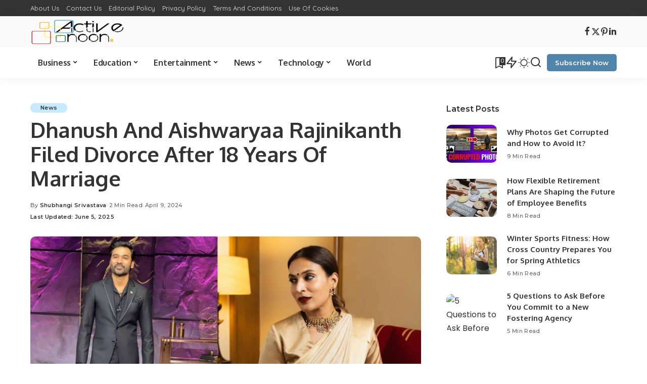

--- FILE ---
content_type: text/html; charset=UTF-8
request_url: https://www.activenoon.com/dhanush-and-aishwaryaa-rajinikanth-filed-divorce-090424/
body_size: 20466
content:
<!DOCTYPE html>
<html lang="en-US">
<head>
    <meta charset="UTF-8">
    <meta http-equiv="X-UA-Compatible" content="IE=edge">
    <meta name="viewport" content="width=device-width, initial-scale=1">
    <link rel="profile" href="https://gmpg.org/xfn/11">
	<meta name='robots' content='index, follow, max-image-preview:large, max-snippet:-1, max-video-preview:-1' />

	<!-- This site is optimized with the Yoast SEO plugin v26.8 - https://yoast.com/product/yoast-seo-wordpress/ -->
	<title>Dhanush And Aishwaryaa Rajinikanth Filed Divorce After 18 Years Of Marriage </title>
	<meta name="description" content="Dhanush and Aishwaryaa Rajinikanth end 18-year marriage. Details on their divorce filing and post-split endeavors in the article." />
	<link rel="preconnect" href="https://fonts.gstatic.com" crossorigin><link rel="preload" as="style" onload="this.onload=null;this.rel='stylesheet'" href="https://fonts.googleapis.com/css?family=Poppins%3A300%2C400%2C500%2C600%2C700%2C800%2C900%2C100italic%2C200italic%2C300italic%2C400italic%2C500italic%2C600italic%2C700italic%2C800italic%2C900italic%2C400i%2C700i%7CMontserrat%3A600%2C500%2C400%2C700%7COxygen%3A700%7CRoboto%3A%7CQuicksand%3A400%2C500%2C600%2C700&amp;display=swap" crossorigin><noscript><link rel="stylesheet" href="https://fonts.googleapis.com/css?family=Poppins%3A300%2C400%2C500%2C600%2C700%2C800%2C900%2C100italic%2C200italic%2C300italic%2C400italic%2C500italic%2C600italic%2C700italic%2C800italic%2C900italic%2C400i%2C700i%7CMontserrat%3A600%2C500%2C400%2C700%7COxygen%3A700%7CRoboto%3A%7CQuicksand%3A400%2C500%2C600%2C700&amp;display=swap"></noscript><link rel="canonical" href="https://www.activenoon.com/dhanush-and-aishwaryaa-rajinikanth-filed-divorce-090424/" />
	<meta property="og:locale" content="en_US" />
	<meta property="og:type" content="article" />
	<meta property="og:title" content="Dhanush And Aishwaryaa Rajinikanth Filed Divorce After 18 Years Of Marriage " />
	<meta property="og:description" content="Dhanush and Aishwaryaa Rajinikanth end 18-year marriage. Details on their divorce filing and post-split endeavors in the article." />
	<meta property="og:url" content="https://www.activenoon.com/dhanush-and-aishwaryaa-rajinikanth-filed-divorce-090424/" />
	<meta property="og:site_name" content="Active Noon" />
	<meta property="article:published_time" content="2024-04-09T17:00:00+00:00" />
	<meta property="article:modified_time" content="2025-06-05T07:22:38+00:00" />
	<meta property="og:image" content="https://www.activenoon.com/wp-content/uploads/2024/04/Dhanush-And-Aishwaryaa-Rajinikanth-Filed-Divorce.jpg" />
	<meta property="og:image:width" content="1920" />
	<meta property="og:image:height" content="1080" />
	<meta property="og:image:type" content="image/jpeg" />
	<meta name="author" content="Shubhangi Srivastava" />
	<meta name="twitter:card" content="summary_large_image" />
	<meta name="twitter:label1" content="Written by" />
	<meta name="twitter:data1" content="Shubhangi Srivastava" />
	<meta name="twitter:label2" content="Est. reading time" />
	<meta name="twitter:data2" content="1 minute" />
	<script type="application/ld+json" class="yoast-schema-graph">{"@context":"https://schema.org","@graph":[{"@type":"NewsArticle","@id":"https://www.activenoon.com/dhanush-and-aishwaryaa-rajinikanth-filed-divorce-090424/#article","isPartOf":{"@id":"https://www.activenoon.com/dhanush-and-aishwaryaa-rajinikanth-filed-divorce-090424/"},"author":{"name":"Shubhangi Srivastava","@id":"https://www.activenoon.com/#/schema/person/5d68bf1d5ec92f5b5703b678ea911ddb"},"headline":"Dhanush And Aishwaryaa Rajinikanth Filed Divorce After 18 Years Of Marriage","datePublished":"2024-04-09T17:00:00+00:00","dateModified":"2025-06-05T07:22:38+00:00","mainEntityOfPage":{"@id":"https://www.activenoon.com/dhanush-and-aishwaryaa-rajinikanth-filed-divorce-090424/"},"wordCount":307,"commentCount":0,"publisher":{"@id":"https://www.activenoon.com/#organization"},"image":{"@id":"https://www.activenoon.com/dhanush-and-aishwaryaa-rajinikanth-filed-divorce-090424/#primaryimage"},"thumbnailUrl":"https://www.activenoon.com/wp-content/uploads/2024/04/Dhanush-And-Aishwaryaa-Rajinikanth-Filed-Divorce.jpg","articleSection":["News"],"inLanguage":"en-US","potentialAction":[{"@type":"CommentAction","name":"Comment","target":["https://www.activenoon.com/dhanush-and-aishwaryaa-rajinikanth-filed-divorce-090424/#respond"]}],"copyrightYear":"2024","copyrightHolder":{"@id":"https://www.activenoon.com/#organization"}},{"@type":"WebPage","@id":"https://www.activenoon.com/dhanush-and-aishwaryaa-rajinikanth-filed-divorce-090424/","url":"https://www.activenoon.com/dhanush-and-aishwaryaa-rajinikanth-filed-divorce-090424/","name":"Dhanush And Aishwaryaa Rajinikanth Filed Divorce After 18 Years Of Marriage ","isPartOf":{"@id":"https://www.activenoon.com/#website"},"primaryImageOfPage":{"@id":"https://www.activenoon.com/dhanush-and-aishwaryaa-rajinikanth-filed-divorce-090424/#primaryimage"},"image":{"@id":"https://www.activenoon.com/dhanush-and-aishwaryaa-rajinikanth-filed-divorce-090424/#primaryimage"},"thumbnailUrl":"https://www.activenoon.com/wp-content/uploads/2024/04/Dhanush-And-Aishwaryaa-Rajinikanth-Filed-Divorce.jpg","datePublished":"2024-04-09T17:00:00+00:00","dateModified":"2025-06-05T07:22:38+00:00","description":"Dhanush and Aishwaryaa Rajinikanth end 18-year marriage. Details on their divorce filing and post-split endeavors in the article.","breadcrumb":{"@id":"https://www.activenoon.com/dhanush-and-aishwaryaa-rajinikanth-filed-divorce-090424/#breadcrumb"},"inLanguage":"en-US","potentialAction":[{"@type":"ReadAction","target":["https://www.activenoon.com/dhanush-and-aishwaryaa-rajinikanth-filed-divorce-090424/"]}]},{"@type":"ImageObject","inLanguage":"en-US","@id":"https://www.activenoon.com/dhanush-and-aishwaryaa-rajinikanth-filed-divorce-090424/#primaryimage","url":"https://www.activenoon.com/wp-content/uploads/2024/04/Dhanush-And-Aishwaryaa-Rajinikanth-Filed-Divorce.jpg","contentUrl":"https://www.activenoon.com/wp-content/uploads/2024/04/Dhanush-And-Aishwaryaa-Rajinikanth-Filed-Divorce.jpg","width":1920,"height":1080,"caption":"Dhanush And Aishwaryaa Rajinikanth"},{"@type":"BreadcrumbList","@id":"https://www.activenoon.com/dhanush-and-aishwaryaa-rajinikanth-filed-divorce-090424/#breadcrumb","itemListElement":[{"@type":"ListItem","position":1,"name":"Home","item":"https://www.activenoon.com/"},{"@type":"ListItem","position":2,"name":"Blog","item":"https://www.activenoon.com/blog-2/"},{"@type":"ListItem","position":3,"name":"Dhanush And Aishwaryaa Rajinikanth Filed Divorce After 18 Years Of Marriage"}]},{"@type":"WebSite","@id":"https://www.activenoon.com/#website","url":"https://www.activenoon.com/","name":"Active Noon","description":"Power your Future","publisher":{"@id":"https://www.activenoon.com/#organization"},"potentialAction":[{"@type":"SearchAction","target":{"@type":"EntryPoint","urlTemplate":"https://www.activenoon.com/?s={search_term_string}"},"query-input":{"@type":"PropertyValueSpecification","valueRequired":true,"valueName":"search_term_string"}}],"inLanguage":"en-US"},{"@type":"Organization","@id":"https://www.activenoon.com/#organization","name":"Active Noon","url":"https://www.activenoon.com/","logo":{"@type":"ImageObject","inLanguage":"en-US","@id":"https://www.activenoon.com/#/schema/logo/image/","url":"https://www.activenoon.com/wp-content/uploads/2022/03/loj-removebg-preview.png","contentUrl":"https://www.activenoon.com/wp-content/uploads/2022/03/loj-removebg-preview.png","width":1101,"height":226,"caption":"Active Noon"},"image":{"@id":"https://www.activenoon.com/#/schema/logo/image/"}},{"@type":"Person","@id":"https://www.activenoon.com/#/schema/person/5d68bf1d5ec92f5b5703b678ea911ddb","name":"Shubhangi Srivastava","image":{"@type":"ImageObject","inLanguage":"en-US","@id":"https://www.activenoon.com/#/schema/person/image/","url":"https://secure.gravatar.com/avatar/9643d9eaf8498366c77e4cda761cdeb7e87e60eaa087f3c1a5a4892aaff47db3?s=96&d=mm&r=g","contentUrl":"https://secure.gravatar.com/avatar/9643d9eaf8498366c77e4cda761cdeb7e87e60eaa087f3c1a5a4892aaff47db3?s=96&d=mm&r=g","caption":"Shubhangi Srivastava"},"description":"Shubhangi is a budding professional with a love for storytelling and an eye for detail. A journalism student and content enthusiast currently working at Tecuy Media. She is eager to bring freshness to the writing field and explore the world through her words.","url":"https://www.activenoon.com/author/shubhangi/"}]}</script>
	<!-- / Yoast SEO plugin. -->


<link rel="amphtml" href="https://www.activenoon.com/dhanush-and-aishwaryaa-rajinikanth-filed-divorce-090424/amp/" /><meta name="generator" content="AMP for WP 1.1.11"/><link rel="alternate" type="application/rss+xml" title="Active Noon &raquo; Feed" href="https://www.activenoon.com/feed/" />
<link rel="alternate" type="application/rss+xml" title="Active Noon &raquo; Comments Feed" href="https://www.activenoon.com/comments/feed/" />
<link rel="alternate" type="application/rss+xml" title="Active Noon &raquo; Dhanush And Aishwaryaa Rajinikanth Filed Divorce After 18 Years Of Marriage Comments Feed" href="https://www.activenoon.com/dhanush-and-aishwaryaa-rajinikanth-filed-divorce-090424/feed/" />
<link rel="alternate" title="oEmbed (JSON)" type="application/json+oembed" href="https://www.activenoon.com/wp-json/oembed/1.0/embed?url=https%3A%2F%2Fwww.activenoon.com%2Fdhanush-and-aishwaryaa-rajinikanth-filed-divorce-090424%2F" />
<link rel="alternate" title="oEmbed (XML)" type="text/xml+oembed" href="https://www.activenoon.com/wp-json/oembed/1.0/embed?url=https%3A%2F%2Fwww.activenoon.com%2Fdhanush-and-aishwaryaa-rajinikanth-filed-divorce-090424%2F&#038;format=xml" />
            <link rel="pingback" href="https://www.activenoon.com/xmlrpc.php"/>
		<style id='wp-img-auto-sizes-contain-inline-css'>
img:is([sizes=auto i],[sizes^="auto," i]){contain-intrinsic-size:3000px 1500px}
/*# sourceURL=wp-img-auto-sizes-contain-inline-css */
</style>

<style id='wp-emoji-styles-inline-css'>

	img.wp-smiley, img.emoji {
		display: inline !important;
		border: none !important;
		box-shadow: none !important;
		height: 1em !important;
		width: 1em !important;
		margin: 0 0.07em !important;
		vertical-align: -0.1em !important;
		background: none !important;
		padding: 0 !important;
	}
/*# sourceURL=wp-emoji-styles-inline-css */
</style>
<link rel='stylesheet' id='wp-block-library-css' href='https://www.activenoon.com/wp-includes/css/dist/block-library/style.min.css?ver=6.9' media='all' />
<style id='classic-theme-styles-inline-css'>
/*! This file is auto-generated */
.wp-block-button__link{color:#fff;background-color:#32373c;border-radius:9999px;box-shadow:none;text-decoration:none;padding:calc(.667em + 2px) calc(1.333em + 2px);font-size:1.125em}.wp-block-file__button{background:#32373c;color:#fff;text-decoration:none}
/*# sourceURL=/wp-includes/css/classic-themes.min.css */
</style>
<style id='global-styles-inline-css'>
:root{--wp--preset--aspect-ratio--square: 1;--wp--preset--aspect-ratio--4-3: 4/3;--wp--preset--aspect-ratio--3-4: 3/4;--wp--preset--aspect-ratio--3-2: 3/2;--wp--preset--aspect-ratio--2-3: 2/3;--wp--preset--aspect-ratio--16-9: 16/9;--wp--preset--aspect-ratio--9-16: 9/16;--wp--preset--color--black: #000000;--wp--preset--color--cyan-bluish-gray: #abb8c3;--wp--preset--color--white: #ffffff;--wp--preset--color--pale-pink: #f78da7;--wp--preset--color--vivid-red: #cf2e2e;--wp--preset--color--luminous-vivid-orange: #ff6900;--wp--preset--color--luminous-vivid-amber: #fcb900;--wp--preset--color--light-green-cyan: #7bdcb5;--wp--preset--color--vivid-green-cyan: #00d084;--wp--preset--color--pale-cyan-blue: #8ed1fc;--wp--preset--color--vivid-cyan-blue: #0693e3;--wp--preset--color--vivid-purple: #9b51e0;--wp--preset--gradient--vivid-cyan-blue-to-vivid-purple: linear-gradient(135deg,rgb(6,147,227) 0%,rgb(155,81,224) 100%);--wp--preset--gradient--light-green-cyan-to-vivid-green-cyan: linear-gradient(135deg,rgb(122,220,180) 0%,rgb(0,208,130) 100%);--wp--preset--gradient--luminous-vivid-amber-to-luminous-vivid-orange: linear-gradient(135deg,rgb(252,185,0) 0%,rgb(255,105,0) 100%);--wp--preset--gradient--luminous-vivid-orange-to-vivid-red: linear-gradient(135deg,rgb(255,105,0) 0%,rgb(207,46,46) 100%);--wp--preset--gradient--very-light-gray-to-cyan-bluish-gray: linear-gradient(135deg,rgb(238,238,238) 0%,rgb(169,184,195) 100%);--wp--preset--gradient--cool-to-warm-spectrum: linear-gradient(135deg,rgb(74,234,220) 0%,rgb(151,120,209) 20%,rgb(207,42,186) 40%,rgb(238,44,130) 60%,rgb(251,105,98) 80%,rgb(254,248,76) 100%);--wp--preset--gradient--blush-light-purple: linear-gradient(135deg,rgb(255,206,236) 0%,rgb(152,150,240) 100%);--wp--preset--gradient--blush-bordeaux: linear-gradient(135deg,rgb(254,205,165) 0%,rgb(254,45,45) 50%,rgb(107,0,62) 100%);--wp--preset--gradient--luminous-dusk: linear-gradient(135deg,rgb(255,203,112) 0%,rgb(199,81,192) 50%,rgb(65,88,208) 100%);--wp--preset--gradient--pale-ocean: linear-gradient(135deg,rgb(255,245,203) 0%,rgb(182,227,212) 50%,rgb(51,167,181) 100%);--wp--preset--gradient--electric-grass: linear-gradient(135deg,rgb(202,248,128) 0%,rgb(113,206,126) 100%);--wp--preset--gradient--midnight: linear-gradient(135deg,rgb(2,3,129) 0%,rgb(40,116,252) 100%);--wp--preset--font-size--small: 13px;--wp--preset--font-size--medium: 20px;--wp--preset--font-size--large: 36px;--wp--preset--font-size--x-large: 42px;--wp--preset--spacing--20: 0.44rem;--wp--preset--spacing--30: 0.67rem;--wp--preset--spacing--40: 1rem;--wp--preset--spacing--50: 1.5rem;--wp--preset--spacing--60: 2.25rem;--wp--preset--spacing--70: 3.38rem;--wp--preset--spacing--80: 5.06rem;--wp--preset--shadow--natural: 6px 6px 9px rgba(0, 0, 0, 0.2);--wp--preset--shadow--deep: 12px 12px 50px rgba(0, 0, 0, 0.4);--wp--preset--shadow--sharp: 6px 6px 0px rgba(0, 0, 0, 0.2);--wp--preset--shadow--outlined: 6px 6px 0px -3px rgb(255, 255, 255), 6px 6px rgb(0, 0, 0);--wp--preset--shadow--crisp: 6px 6px 0px rgb(0, 0, 0);}:where(.is-layout-flex){gap: 0.5em;}:where(.is-layout-grid){gap: 0.5em;}body .is-layout-flex{display: flex;}.is-layout-flex{flex-wrap: wrap;align-items: center;}.is-layout-flex > :is(*, div){margin: 0;}body .is-layout-grid{display: grid;}.is-layout-grid > :is(*, div){margin: 0;}:where(.wp-block-columns.is-layout-flex){gap: 2em;}:where(.wp-block-columns.is-layout-grid){gap: 2em;}:where(.wp-block-post-template.is-layout-flex){gap: 1.25em;}:where(.wp-block-post-template.is-layout-grid){gap: 1.25em;}.has-black-color{color: var(--wp--preset--color--black) !important;}.has-cyan-bluish-gray-color{color: var(--wp--preset--color--cyan-bluish-gray) !important;}.has-white-color{color: var(--wp--preset--color--white) !important;}.has-pale-pink-color{color: var(--wp--preset--color--pale-pink) !important;}.has-vivid-red-color{color: var(--wp--preset--color--vivid-red) !important;}.has-luminous-vivid-orange-color{color: var(--wp--preset--color--luminous-vivid-orange) !important;}.has-luminous-vivid-amber-color{color: var(--wp--preset--color--luminous-vivid-amber) !important;}.has-light-green-cyan-color{color: var(--wp--preset--color--light-green-cyan) !important;}.has-vivid-green-cyan-color{color: var(--wp--preset--color--vivid-green-cyan) !important;}.has-pale-cyan-blue-color{color: var(--wp--preset--color--pale-cyan-blue) !important;}.has-vivid-cyan-blue-color{color: var(--wp--preset--color--vivid-cyan-blue) !important;}.has-vivid-purple-color{color: var(--wp--preset--color--vivid-purple) !important;}.has-black-background-color{background-color: var(--wp--preset--color--black) !important;}.has-cyan-bluish-gray-background-color{background-color: var(--wp--preset--color--cyan-bluish-gray) !important;}.has-white-background-color{background-color: var(--wp--preset--color--white) !important;}.has-pale-pink-background-color{background-color: var(--wp--preset--color--pale-pink) !important;}.has-vivid-red-background-color{background-color: var(--wp--preset--color--vivid-red) !important;}.has-luminous-vivid-orange-background-color{background-color: var(--wp--preset--color--luminous-vivid-orange) !important;}.has-luminous-vivid-amber-background-color{background-color: var(--wp--preset--color--luminous-vivid-amber) !important;}.has-light-green-cyan-background-color{background-color: var(--wp--preset--color--light-green-cyan) !important;}.has-vivid-green-cyan-background-color{background-color: var(--wp--preset--color--vivid-green-cyan) !important;}.has-pale-cyan-blue-background-color{background-color: var(--wp--preset--color--pale-cyan-blue) !important;}.has-vivid-cyan-blue-background-color{background-color: var(--wp--preset--color--vivid-cyan-blue) !important;}.has-vivid-purple-background-color{background-color: var(--wp--preset--color--vivid-purple) !important;}.has-black-border-color{border-color: var(--wp--preset--color--black) !important;}.has-cyan-bluish-gray-border-color{border-color: var(--wp--preset--color--cyan-bluish-gray) !important;}.has-white-border-color{border-color: var(--wp--preset--color--white) !important;}.has-pale-pink-border-color{border-color: var(--wp--preset--color--pale-pink) !important;}.has-vivid-red-border-color{border-color: var(--wp--preset--color--vivid-red) !important;}.has-luminous-vivid-orange-border-color{border-color: var(--wp--preset--color--luminous-vivid-orange) !important;}.has-luminous-vivid-amber-border-color{border-color: var(--wp--preset--color--luminous-vivid-amber) !important;}.has-light-green-cyan-border-color{border-color: var(--wp--preset--color--light-green-cyan) !important;}.has-vivid-green-cyan-border-color{border-color: var(--wp--preset--color--vivid-green-cyan) !important;}.has-pale-cyan-blue-border-color{border-color: var(--wp--preset--color--pale-cyan-blue) !important;}.has-vivid-cyan-blue-border-color{border-color: var(--wp--preset--color--vivid-cyan-blue) !important;}.has-vivid-purple-border-color{border-color: var(--wp--preset--color--vivid-purple) !important;}.has-vivid-cyan-blue-to-vivid-purple-gradient-background{background: var(--wp--preset--gradient--vivid-cyan-blue-to-vivid-purple) !important;}.has-light-green-cyan-to-vivid-green-cyan-gradient-background{background: var(--wp--preset--gradient--light-green-cyan-to-vivid-green-cyan) !important;}.has-luminous-vivid-amber-to-luminous-vivid-orange-gradient-background{background: var(--wp--preset--gradient--luminous-vivid-amber-to-luminous-vivid-orange) !important;}.has-luminous-vivid-orange-to-vivid-red-gradient-background{background: var(--wp--preset--gradient--luminous-vivid-orange-to-vivid-red) !important;}.has-very-light-gray-to-cyan-bluish-gray-gradient-background{background: var(--wp--preset--gradient--very-light-gray-to-cyan-bluish-gray) !important;}.has-cool-to-warm-spectrum-gradient-background{background: var(--wp--preset--gradient--cool-to-warm-spectrum) !important;}.has-blush-light-purple-gradient-background{background: var(--wp--preset--gradient--blush-light-purple) !important;}.has-blush-bordeaux-gradient-background{background: var(--wp--preset--gradient--blush-bordeaux) !important;}.has-luminous-dusk-gradient-background{background: var(--wp--preset--gradient--luminous-dusk) !important;}.has-pale-ocean-gradient-background{background: var(--wp--preset--gradient--pale-ocean) !important;}.has-electric-grass-gradient-background{background: var(--wp--preset--gradient--electric-grass) !important;}.has-midnight-gradient-background{background: var(--wp--preset--gradient--midnight) !important;}.has-small-font-size{font-size: var(--wp--preset--font-size--small) !important;}.has-medium-font-size{font-size: var(--wp--preset--font-size--medium) !important;}.has-large-font-size{font-size: var(--wp--preset--font-size--large) !important;}.has-x-large-font-size{font-size: var(--wp--preset--font-size--x-large) !important;}
:where(.wp-block-post-template.is-layout-flex){gap: 1.25em;}:where(.wp-block-post-template.is-layout-grid){gap: 1.25em;}
:where(.wp-block-term-template.is-layout-flex){gap: 1.25em;}:where(.wp-block-term-template.is-layout-grid){gap: 1.25em;}
:where(.wp-block-columns.is-layout-flex){gap: 2em;}:where(.wp-block-columns.is-layout-grid){gap: 2em;}
:root :where(.wp-block-pullquote){font-size: 1.5em;line-height: 1.6;}
/*# sourceURL=global-styles-inline-css */
</style>
<link rel='stylesheet' id='contact-form-7-css' href='https://www.activenoon.com/wp-content/plugins/contact-form-7/includes/css/styles.css?ver=6.1.4' media='all' />

<link rel='stylesheet' id='pixwell-main-css' href='https://www.activenoon.com/wp-content/themes/pixwell/assets/css/main.css?ver=11.5' media='all' />
<style id='pixwell-main-inline-css'>
html {font-family:Poppins;font-size:16px;}h1, .h1 {font-family:Oxygen;font-weight:700;letter-spacing:-.5px;}h2, .h2 {font-family:Oxygen;font-weight:700;}h3, .h3 {font-family:Oxygen;font-weight:700;}h4, .h4 {font-family:Oxygen;font-weight:700;}h5, .h5 {font-family:Oxygen;font-weight:700;}h6, .h6 {font-family:Oxygen;font-weight:700;}.single-tagline h6 {font-family:Oxygen;font-weight:700;}.p-wrap .entry-summary, .twitter-content.entry-summary, .author-description, .rssSummary, .rb-sdesc {font-family:Poppins;font-weight:400;font-size:14px;}.p-cat-info {font-family:Montserrat;font-weight:600;font-size:11px;}.p-meta-info, .wp-block-latest-posts__post-date {font-family:Montserrat;font-weight:500;font-size:11px;}.meta-info-author.meta-info-el {font-family:Montserrat;font-weight:600;font-size:11px;}.breadcrumb {font-family:Montserrat;font-weight:400;font-size:12px;}.footer-menu-inner {}.topbar-wrap {}.topbar-menu-wrap {}.main-menu > li > a, .off-canvas-menu > li > a {font-family:Oxygen;font-weight:700;font-size:16px;letter-spacing:-0.25px;}.main-menu .sub-menu:not(.sub-mega), .off-canvas-menu .sub-menu {font-family:Roboto;}.is-logo-text .logo-title {font-family:Oxygen;font-weight:700;font-size:36px;}.block-title, .block-header .block-title {font-family:Montserrat;font-weight:700;font-size:18px;}.ajax-quick-filter, .block-view-more {font-family:Montserrat;font-weight:600;font-size:13px;}.widget-title, .widget .widget-title {font-family:Montserrat;font-weight:600;font-size:16px;}body .widget.widget_nav_menu .menu-item {font-family:Oxygen;font-weight:700;font-size:13px;}body.boxed {background-color : #fafafa;background-repeat : no-repeat;background-size : cover;background-attachment : fixed;background-position : center center;}.header-6 .banner-wrap {}.footer-wrap:before {; content: ""; position: absolute; left: 0; top: 0; width: 100%; height: 100%;}.header-9 .banner-wrap { }.topline-wrap {height: 2px}.main-menu {}.main-menu > li.menu-item-has-children > .sub-menu:before {}[data-theme="dark"] .main-menu  {}[data-theme="dark"] .main-menu > li.menu-item-has-children > .sub-menu:before {}.mobile-nav-inner {height: 100px;}.off-canvas-wrap, .amp-canvas-wrap { background-color: #001623 !important; }a.off-canvas-logo img { max-height: 90px; }.navbar-border-holder {border-width: 2px; }:root {--g-color: #5084ab}.cat-icon-round .cat-info-el, .cat-icon-simple .cat-info-el,.cat-icon-radius .cat-info-el { color: #333333}.cat-icon-round .cat-info-el, .cat-icon-radius .cat-info-el,.cat-icon-square .cat-info-el:before { background-color: #c8eaff}.cat-icon-line .cat-info-el { border-color: #c8eaff}.comment-content, .single-bottom-share a:nth-child(1) span, .single-bottom-share a:nth-child(2) span, p.logged-in-as, .rb-sdecs,.deal-module .deal-description, .author-description { font-size: 14; }.tipsy, .additional-meta, .sponsor-label, .sponsor-link, .entry-footer .tag-label,.box-nav .nav-label, .left-article-label, .share-label, .rss-date,.wp-block-latest-posts__post-date, .wp-block-latest-comments__comment-date,.image-caption, .wp-caption-text, .gallery-caption, .entry-content .wp-block-audio figcaption,.entry-content .wp-block-video figcaption, .entry-content .wp-block-image figcaption,.entry-content .wp-block-gallery .blocks-gallery-image figcaption,.entry-content .wp-block-gallery .blocks-gallery-item figcaption,.subscribe-content .desc, .follower-el .right-el, .author-job, .comment-metadata{ font-family: Montserrat; }.tipsy, .additional-meta, .sponsor-label, .entry-footer .tag-label,.box-nav .nav-label, .left-article-label, .share-label, .rss-date,.wp-block-latest-posts__post-date, .wp-block-latest-comments__comment-date,.image-caption, .wp-caption-text, .gallery-caption, .entry-content .wp-block-audio figcaption,.entry-content .wp-block-video figcaption, .entry-content .wp-block-image figcaption,.entry-content .wp-block-gallery .blocks-gallery-image figcaption,.entry-content .wp-block-gallery .blocks-gallery-item figcaption,.subscribe-content .desc, .follower-el .right-el, .author-job, .comment-metadata{ font-weight: 500; }.tipsy, .additional-meta, .sponsor-label, .sponsor-link, .entry-footer .tag-label,.box-nav .nav-label, .left-article-label, .share-label, .rss-date,.wp-block-latest-posts__post-date, .wp-block-latest-comments__comment-date,.subscribe-content .desc, .author-job{ font-size: 11px; }.image-caption, .wp-caption-text, .gallery-caption, .entry-content .wp-block-audio figcaption,.entry-content .wp-block-video figcaption, .entry-content .wp-block-image figcaption,.entry-content .wp-block-gallery .blocks-gallery-image figcaption,.entry-content .wp-block-gallery .blocks-gallery-item figcaption,.comment-metadata, .follower-el .right-el{ font-size: 12px; }.sponsor-link{ font-family: Montserrat; }.sponsor-link{ font-weight: 600; }.entry-footer a, .tagcloud a, .entry-footer .source, .entry-footer .via-el{ font-family: Montserrat; }.entry-footer a, .tagcloud a, .entry-footer .source, .entry-footer .via-el{ font-weight: 600; }.entry-footer a, .tagcloud a, .entry-footer .source, .entry-footer .via-el{ font-size: 11px !important; }.p-link, .rb-cookie .cookie-accept, a.comment-reply-link, .comment-list .comment-reply-title small a,.banner-btn a, .headerstrip-btn a, input[type="submit"], button, .pagination-wrap, .cta-btn, .rb-btn{ font-family: Montserrat; }.p-link, .rb-cookie .cookie-accept, a.comment-reply-link, .comment-list .comment-reply-title small a,.banner-btn a, .headerstrip-btn a, input[type="submit"], button, .pagination-wrap, .cta-btn, .rb-btn{ font-weight: 600; }.p-link, .rb-cookie .cookie-accept, a.comment-reply-link, .comment-list .comment-reply-title small a,.banner-btn a, .headerstrip-btn a, input[type="submit"], button, .pagination-wrap, .rb-btn{ font-size: 13px; }select, textarea, input[type="text"], input[type="tel"], input[type="email"], input[type="url"],input[type="search"], input[type="number"]{ font-family: Montserrat; }select, input[type="text"], input[type="tel"], input[type="email"], input[type="url"],input[type="search"], input[type="number"]{ font-size: 13px; }textarea{ font-size: 13px !important; }select, textarea, input[type="text"], input[type="tel"], input[type="email"], input[type="url"],input[type="search"], input[type="number"]{ font-weight: 400; }.widget_recent_comments .recentcomments > a:last-child,.wp-block-latest-comments__comment-link, .wp-block-latest-posts__list a,.widget_recent_entries li, .wp-block-quote *:not(cite), blockquote *:not(cite), .widget_rss li,.wp-block-latest-posts li, .wp-block-latest-comments__comment-link{ font-family: Oxygen; }.widget_recent_comments .recentcomments > a:last-child,.wp-block-latest-comments__comment-link, .wp-block-latest-posts__list a,.widget_recent_entries li, .wp-block-quote *:not(cite), blockquote *:not(cite), .widget_rss li,.wp-block-latest-posts li, .wp-block-latest-comments__comment-link{ font-weight: 700; }.widget_recent_comments .recentcomments > a:last-child,.wp-block-latest-comments__comment-link, .wp-block-latest-posts__list a,.widget_recent_entries li, .wp-block-quote *:not(cite), blockquote *:not(cite), .widget_rss li,.wp-block-latest-posts li, .wp-block-latest-comments__comment-link{ letter-spacing: -.5px; } .widget_pages .page_item, .widget_meta li,.widget_categories .cat-item, .widget_archive li, .widget.widget_nav_menu .menu-item,.wp-block-archives-list li, .wp-block-categories-list li{ font-family: Roboto; }@media only screen and (max-width: 767px) {.entry-content { font-size: .83rem; }.p-wrap .entry-summary, .twitter-content.entry-summary, .element-desc, .subscribe-description, .rb-sdecs,.copyright-inner > *, .summary-content, .pros-cons-wrap ul li,.gallery-popup-content .image-popup-description > *{ font-size: .70rem; }}@media only screen and (max-width: 991px) {.block-header-2 .block-title, .block-header-5 .block-title { font-size: 15px; }}@media only screen and (max-width: 767px) {.block-header-2 .block-title, .block-header-5 .block-title { font-size: 13px; }}h1, .h1, h1.single-title {font-size: 42px; }h2, .h2 {font-size: 34px; }h3, .h3 {font-size: 20px; }h4, .h4 {font-size: 17px; }h5, .h5 {font-size: 16px; }h6, .h6 {font-size: 15px; }@media only screen and (max-width: 1024px) {h1, .h1, h1.single-title {font-size: 32px; }h2, .h2 {font-size: 26px; }h3, .h3 {font-size: 18px; }h4, .h4 {font-size: 16px; }h5, .h5 {font-size: 15px; }h6, .h6 {font-size: 14px; }}@media only screen and (max-width: 991px) {h1, .h1, h1.single-title {font-size: 32px; }h2, .h2 {font-size: 28px; }h3, .h3 {font-size: 18px; }h4, .h4 {font-size: 16px; }h5, .h5 {font-size: 15px; }h6, .h6 {font-size: 14px; }}@media only screen and (max-width: 767px) {h1, .h1, h1.single-title {font-size: 26px; }h2, .h2 {font-size: 24px; }h3, .h3 {font-size: 17px; }h4, .h4 {font-size: 15px; }h5, .h5 {font-size: 14px; }h6, .h6 {font-size: 13px; }.block-title, .block-header .block-title {font-size: 15px !important; }.widget-title {font-size: 12px !important; }}.wp-block-quote *:not(cite), blockquote *:not(cite) {font-family:Montserrat;font-weight:600;letter-spacing:-0.5px;}
/*# sourceURL=pixwell-main-inline-css */
</style>
<link rel='stylesheet' id='pixwell-style-css' href='https://www.activenoon.com/wp-content/themes/pixwell/style.css?ver=11.5' media='all' />
<script src="https://www.activenoon.com/wp-includes/js/jquery/jquery.min.js?ver=3.7.1" id="jquery-core-js"></script>
<script src="https://www.activenoon.com/wp-includes/js/jquery/jquery-migrate.min.js?ver=3.4.1" id="jquery-migrate-js"></script>
<link rel="https://api.w.org/" href="https://www.activenoon.com/wp-json/" /><link rel="alternate" title="JSON" type="application/json" href="https://www.activenoon.com/wp-json/wp/v2/posts/13086" /><link rel="EditURI" type="application/rsd+xml" title="RSD" href="https://www.activenoon.com/xmlrpc.php?rsd" />
<meta name="generator" content="WordPress 6.9" />
<link rel='shortlink' href='https://www.activenoon.com/?p=13086' />
<meta name="generator" content="Elementor 3.34.3; features: additional_custom_breakpoints; settings: css_print_method-external, google_font-enabled, font_display-swap">
			<style>
				.e-con.e-parent:nth-of-type(n+4):not(.e-lazyloaded):not(.e-no-lazyload),
				.e-con.e-parent:nth-of-type(n+4):not(.e-lazyloaded):not(.e-no-lazyload) * {
					background-image: none !important;
				}
				@media screen and (max-height: 1024px) {
					.e-con.e-parent:nth-of-type(n+3):not(.e-lazyloaded):not(.e-no-lazyload),
					.e-con.e-parent:nth-of-type(n+3):not(.e-lazyloaded):not(.e-no-lazyload) * {
						background-image: none !important;
					}
				}
				@media screen and (max-height: 640px) {
					.e-con.e-parent:nth-of-type(n+2):not(.e-lazyloaded):not(.e-no-lazyload),
					.e-con.e-parent:nth-of-type(n+2):not(.e-lazyloaded):not(.e-no-lazyload) * {
						background-image: none !important;
					}
				}
			</style>
			            <meta property="og:title" content="Dhanush And Aishwaryaa Rajinikanth Filed Divorce After 18 Years Of Marriage"/>
            <meta property="og:url" content="https://www.activenoon.com/dhanush-and-aishwaryaa-rajinikanth-filed-divorce-090424/"/>
            <meta property="og:site_name" content="Active Noon"/>
			                <meta property="og:image" content="https://www.activenoon.com/wp-content/uploads/2024/04/Dhanush-And-Aishwaryaa-Rajinikanth-Filed-Divorce.jpg"/>
						                <meta property="og:type" content="article"/>
                <meta property="article:published_time" content="2024-04-09T17:00:00+00:00"/>
                <meta property="article:modified_time" content="2025-06-05T07:22:38+00:00"/>
                <meta name="author" content="Shubhangi Srivastava"/>
                <meta name="twitter:card" content="summary_large_image"/>
                <meta name="twitter:creator" content="@ActiveNoon"/>
                <meta name="twitter:label1" content="Written by"/>
                <meta name="twitter:data1" content="Shubhangi Srivastava"/>
				                <meta name="twitter:label2" content="Est. reading time"/>
                <meta name="twitter:data2" content="2 minutes"/>
			<link rel="icon" href="https://www.activenoon.com/wp-content/uploads/2022/04/unnamed-removebg-preview-150x150.png" sizes="32x32" />
<link rel="icon" href="https://www.activenoon.com/wp-content/uploads/2022/04/unnamed-removebg-preview-300x300.png" sizes="192x192" />
<link rel="apple-touch-icon" href="https://www.activenoon.com/wp-content/uploads/2022/04/unnamed-removebg-preview-300x300.png" />
<meta name="msapplication-TileImage" content="https://www.activenoon.com/wp-content/uploads/2022/04/unnamed-removebg-preview-300x300.png" />
</head>
<body class="wp-singular post-template-default single single-post postid-13086 single-format-standard wp-custom-logo wp-embed-responsive wp-theme-pixwell elementor-default elementor-kit-2186 is-single-1 sticky-nav smart-sticky off-canvas-light is-tooltips is-backtop block-header-1 w-header-1 cat-icon-round ele-round feat-round is-parallax-feat is-fmask mh-p-excerpt" data-theme="default">
<div id="site" class="site">
			<aside id="off-canvas-section" class="off-canvas-wrap dark-style is-hidden">
			<div class="close-panel-wrap tooltips-n">
				<a href="#" id="off-canvas-close-btn" aria-label="Close Panel"><i class="btn-close"></i></a>
			</div>
			<div class="off-canvas-holder">
									<div class="off-canvas-header is-light-text">
						<div class="header-inner">
															<a href="https://www.activenoon.com/" class="off-canvas-logo">
									<img loading="lazy" loading="lazy" decoding="async" src="https://www.activenoon.com/wp-content/uploads/2023/04/AN_dark_logo-removebg-preview-2.png" alt="Active Noon" height="229" width="672" loading="lazy" decoding="async">
								</a>
														<aside class="inner-bottom">
																	<div class="off-canvas-social">
										<a class="social-link-facebook" title="Facebook" aria-label="Facebook" href="https://www.facebook.com/Activenoon" target="_blank" rel="noopener nofollow"><i class="rbi rbi-facebook" aria-hidden="true"></i></a><a class="social-link-twitter" title="Twitter" aria-label="Twitter" href="https://twitter.com/ActiveNoon" target="_blank" rel="noopener nofollow"><i class="rbi rbi-x-twitter" aria-hidden="true"></i></a><a class="social-link-pinterest" title="Pinterest" aria-label="Pinterest" href="https://in.pinterest.com/activenoon/" target="_blank" rel="noopener nofollow"><i class="rbi rbi-pinterest-i" aria-hidden="true"></i></a><a class="social-link-linkedin" title="LinkedIn" aria-label="LinkedIn" href="https://www.linkedin.com/company/activenoon" target="_blank" rel="noopener nofollow"><i class="rbi rbi-linkedin" aria-hidden="true"></i></a>									</div>
															</aside>
						</div>
					</div>
								<div class="off-canvas-inner is-light-text">
					<div id="off-canvas-nav" class="off-canvas-nav">
						<ul id="off-canvas-menu" class="off-canvas-menu rb-menu is-clicked"><li id="menu-item-536" class="menu-item menu-item-type-taxonomy menu-item-object-category menu-item-has-children menu-item-536"><a href="https://www.activenoon.com/category/business/"><span>Business</span></a>
<ul class="sub-menu">
	<li id="menu-item-544" class="menu-item menu-item-type-taxonomy menu-item-object-category menu-item-544"><a href="https://www.activenoon.com/category/finance/"><span>Finance</span></a></li>
</ul>
</li>
<li id="menu-item-541" class="menu-item menu-item-type-taxonomy menu-item-object-category menu-item-has-children menu-item-541"><a href="https://www.activenoon.com/category/education/"><span>Education</span></a>
<ul class="sub-menu">
	<li id="menu-item-537" class="menu-item menu-item-type-taxonomy menu-item-object-category menu-item-537"><a href="https://www.activenoon.com/category/careers/"><span>Careers</span></a></li>
	<li id="menu-item-538" class="menu-item menu-item-type-taxonomy menu-item-object-category menu-item-538"><a href="https://www.activenoon.com/category/certifications/"><span>Certifications</span></a></li>
</ul>
</li>
<li id="menu-item-542" class="menu-item menu-item-type-taxonomy menu-item-object-category menu-item-has-children menu-item-542"><a href="https://www.activenoon.com/category/entertainment/"><span>Entertainment</span></a>
<ul class="sub-menu">
	<li id="menu-item-10013" class="menu-item menu-item-type-taxonomy menu-item-object-category menu-item-10013"><a href="https://www.activenoon.com/category/lifestyle/"><span>Lifestyle</span></a></li>
</ul>
</li>
<li id="menu-item-550" class="menu-item menu-item-type-taxonomy menu-item-object-category current-post-ancestor current-menu-parent current-post-parent menu-item-has-children menu-item-550"><a href="https://www.activenoon.com/category/news/"><span>News</span></a>
<ul class="sub-menu">
	<li id="menu-item-551" class="menu-item menu-item-type-taxonomy menu-item-object-category menu-item-551"><a href="https://www.activenoon.com/category/politics/"><span>Politics</span></a></li>
	<li id="menu-item-553" class="menu-item menu-item-type-taxonomy menu-item-object-category menu-item-553"><a href="https://www.activenoon.com/category/sports/"><span>Sports</span></a></li>
</ul>
</li>
<li id="menu-item-554" class="menu-item menu-item-type-taxonomy menu-item-object-category menu-item-has-children menu-item-554"><a href="https://www.activenoon.com/category/technology/"><span>Technology</span></a>
<ul class="sub-menu">
	<li id="menu-item-535" class="menu-item menu-item-type-taxonomy menu-item-object-category menu-item-535"><a href="https://www.activenoon.com/category/artificial-intelligence/"><span>Artificial Intelligence</span></a></li>
	<li id="menu-item-540" class="menu-item menu-item-type-taxonomy menu-item-object-category menu-item-540"><a href="https://www.activenoon.com/category/data-science/"><span>Data Science</span></a></li>
	<li id="menu-item-547" class="menu-item menu-item-type-taxonomy menu-item-object-category menu-item-547"><a href="https://www.activenoon.com/category/machine-learning/"><span>Machine Learning</span></a></li>
	<li id="menu-item-549" class="menu-item menu-item-type-taxonomy menu-item-object-category menu-item-549"><a href="https://www.activenoon.com/category/marketing/"><span>Marketing</span></a></li>
	<li id="menu-item-10014" class="menu-item menu-item-type-taxonomy menu-item-object-category menu-item-10014"><a href="https://www.activenoon.com/category/technology/apps/"><span>Apps</span></a></li>
	<li id="menu-item-545" class="menu-item menu-item-type-taxonomy menu-item-object-category menu-item-545"><a href="https://www.activenoon.com/category/game/"><span>Game</span></a></li>
	<li id="menu-item-552" class="menu-item menu-item-type-taxonomy menu-item-object-category menu-item-552"><a href="https://www.activenoon.com/category/social-media/"><span>Social Media</span></a></li>
</ul>
</li>
<li id="menu-item-557" class="menu-item menu-item-type-taxonomy menu-item-object-category menu-item-557"><a href="https://www.activenoon.com/category/world/"><span>World</span></a></li>
</ul>					</div>
									</div>
			</div>
		</aside>
		    <div class="site-outer">
        <div class="site-mask"></div>
			<div class="topsite-wrap fw-widget-section">
		<div id="social_icon-2" class="widget topsite-sidebar widget-social-icon">				<div class="about-bio">
					<span class="logo default"><img style="height: 60px;" src="http://activenoon.com/wp-content/uploads/2023/04/AN_big-removebg-preview.png"></span>
<span class="logo dark"><img style="height: 60px;" src="http://activenoon.com/wp-content/uploads/2023/04/BIG_AN-removebg-preview.png"></span>
<p style="margin-top: 20px;">Active Noon Media is the largest local to national digital media website that represents the voice of the entire nation. </p>				</div>
						<div class="social-icon-wrap clearfix tooltips-n">
				<a class="social-link-facebook" title="Facebook" aria-label="Facebook" href="#" target="_blank" rel="noopener nofollow"><i class="rbi rbi-facebook" aria-hidden="true"></i></a><a class="social-link-twitter" title="Twitter" aria-label="Twitter" href="#" target="_blank" rel="noopener nofollow"><i class="rbi rbi-x-twitter" aria-hidden="true"></i></a><a class="social-link-pinterest" title="Pinterest" aria-label="Pinterest" href="#" target="_blank" rel="noopener nofollow"><i class="rbi rbi-pinterest-i" aria-hidden="true"></i></a><a class="social-link-instagram" title="Instagram" aria-label="Instagram" href="#" target="_blank" rel="noopener nofollow"><i class="rbi rbi-instagram" aria-hidden="true"></i></a>			</div>

			</div>	</div>
<div class="topbar-wrap is-light-text">
	<div class="rbc-container">
		<div class="topbar-inner rb-m20-gutter">
			<div class="topbar-left">
								<aside class="topbar-info">
																	</aside>
									<nav id="topbar-navigation" class="topbar-menu-wrap">
						<div class="menu-td-demo-top-menu-container"><ul id="topbar-menu" class="topbar-menu rb-menu"><li id="menu-item-529" class="menu-item menu-item-type-post_type menu-item-object-page menu-item-529"><a href="https://www.activenoon.com/about-us/"><span>About Us</span></a></li>
<li id="menu-item-2490" class="menu-item menu-item-type-post_type menu-item-object-page menu-item-2490"><a href="https://www.activenoon.com/contact/"><span>Contact Us</span></a></li>
<li id="menu-item-531" class="menu-item menu-item-type-post_type menu-item-object-page menu-item-531"><a href="https://www.activenoon.com/editorial-policy/"><span>Editorial Policy</span></a></li>
<li id="menu-item-532" class="menu-item menu-item-type-post_type menu-item-object-page menu-item-privacy-policy menu-item-532"><a rel="privacy-policy" href="https://www.activenoon.com/privacy-policy/"><span>Privacy Policy</span></a></li>
<li id="menu-item-533" class="menu-item menu-item-type-post_type menu-item-object-page menu-item-533"><a href="https://www.activenoon.com/terms-and-conditions/"><span>Terms And Conditions</span></a></li>
<li id="menu-item-534" class="menu-item menu-item-type-post_type menu-item-object-page menu-item-534"><a href="https://www.activenoon.com/use-of-cookies/"><span>Use Of Cookies</span></a></li>
</ul></div>					</nav>
							</div>
			<div class="topbar-right">
							</div>
		</div>
	</div>
</div><header id="site-header" class="header-wrap header-9 none-sright">
	<div class="navbar-outer">
		<div class="banner-wrap">
			<div class="rbc-container rb-p20-gutter">
				<div class="banner-inner rb-row">
					<div class="banner-left rb-col-d3">
						<div class="logo-wrap is-logo-image site-branding">
	<a href="https://www.activenoon.com/" class="logo" title="Active Noon">
					<img fetchpriority="high" decoding="async" class="logo-default logo-retina"  data-mode="default"  height="262" width="952" src="https://www.activenoon.com/wp-content/uploads/2023/04/AN_big-removebg-preview.png" srcset="https://www.activenoon.com/wp-content/uploads/2023/04/AN_big-removebg-preview.png 1x, https://www.activenoon.com/wp-content/uploads/2023/04/AN_big-removebg-preview.png 2x" alt="Active Noon">
							<img decoding="async" class="logo-default logo-retina logo-dark" data-mode="dark" height="262" width="952" src="https://www.activenoon.com/wp-content/uploads/2023/04/BIG_AN-removebg-preview.png" srcset="https://www.activenoon.com/wp-content/uploads/2023/04/BIG_AN-removebg-preview.png 1x, https://www.activenoon.com/wp-content/uploads/2023/04/BIG_AN-removebg-preview.png 2x" alt="Active Noon">
						</a>
	</div>					</div>
					<div class="banner-right rb-col-d9">
                        	<div class="navbar-social social-icons is-icon tooltips-n">
		<a class="social-link-facebook" title="Facebook" aria-label="Facebook" href="https://www.facebook.com/Activenoon" target="_blank" rel="noopener nofollow"><i class="rbi rbi-facebook" aria-hidden="true"></i></a><a class="social-link-twitter" title="Twitter" aria-label="Twitter" href="https://twitter.com/ActiveNoon" target="_blank" rel="noopener nofollow"><i class="rbi rbi-x-twitter" aria-hidden="true"></i></a><a class="social-link-pinterest" title="Pinterest" aria-label="Pinterest" href="https://in.pinterest.com/activenoon/" target="_blank" rel="noopener nofollow"><i class="rbi rbi-pinterest-i" aria-hidden="true"></i></a><a class="social-link-linkedin" title="LinkedIn" aria-label="LinkedIn" href="https://www.linkedin.com/company/activenoon" target="_blank" rel="noopener nofollow"><i class="rbi rbi-linkedin" aria-hidden="true"></i></a>	</div>
											</div>
				</div>
			</div>
		</div>
		<div class="navbar-wrap">
			<div class="rbc-container">
					<aside id="mobile-navbar" class="mobile-navbar">
		<div class="mobile-nav-inner rb-p20-gutter">
							<div class="m-nav-left">
					<a href="#" class="off-canvas-trigger btn-toggle-wrap desktop-disabled btn-toggle-light" aria-label="menu trigger"><span class="btn-toggle"><span class="off-canvas-toggle"><span class="icon-toggle"></span></span></span></a>

				</div>
				<div class="m-nav-centered">
					<aside class="logo-mobile-wrap is-logo-image">
	<a href="https://www.activenoon.com/" class="logo-mobile">
		<img decoding="async"  data-mode="default"  height="251" width="671" src="https://www.activenoon.com/wp-content/uploads/2023/04/AN_logo_f-removebg-preview-2.png" alt="Active Noon">
					<img loading="lazy" decoding="async" data-mode="dark" height="251" width="671" src="https://www.activenoon.com/wp-content/uploads/2023/04/AN_dark_logo-removebg-preview-2.png" alt="Active Noon">
			</a>
</aside>				</div>
				<div class="m-nav-right">
															    <aside class="header-dark-mode">
        <span class="dark-mode-toggle">
            <span class="mode-icons">
                <span class="dark-mode-icon mode-icon-dark"><i class="rbi rbi-moon"></i></span>
                <span class="dark-mode-icon mode-icon-default"><i class="rbi rbi-sun"></i></span>
            </span>
        </span>
    </aside>
												<aside class="rnav-section">
		<aside id="text-3" class="rnav-element widget_text">			<div class="textwidget"><div  class="rb-btn"><a class="rb-btn-link" href="#"  rel="nofollow">Subscribe Now</a></div>
</div>
		</aside>	</aside>
				</div>
					</div>
	</aside>
	<aside id="mobile-sticky-nav" class="mobile-sticky-nav">
		<div class="mobile-navbar mobile-sticky-inner">
			<div class="mobile-nav-inner rb-p20-gutter">
									<div class="m-nav-left">
						<a href="#" class="off-canvas-trigger btn-toggle-wrap desktop-disabled btn-toggle-light" aria-label="menu trigger"><span class="btn-toggle"><span class="off-canvas-toggle"><span class="icon-toggle"></span></span></span></a>

					</div>
					<div class="m-nav-centered">
						<aside class="logo-mobile-wrap is-logo-image">
	<a href="https://www.activenoon.com/" class="logo-mobile">
		<img decoding="async"  data-mode="default"  height="251" width="671" src="https://www.activenoon.com/wp-content/uploads/2023/04/AN_logo_f-removebg-preview-2.png" alt="Active Noon">
					<img loading="lazy" decoding="async" data-mode="dark" height="251" width="671" src="https://www.activenoon.com/wp-content/uploads/2023/04/AN_dark_logo-removebg-preview-2.png" alt="Active Noon">
			</a>
</aside>					</div>
					<div class="m-nav-right">
																		    <aside class="header-dark-mode">
        <span class="dark-mode-toggle">
            <span class="mode-icons">
                <span class="dark-mode-icon mode-icon-dark"><i class="rbi rbi-moon"></i></span>
                <span class="dark-mode-icon mode-icon-default"><i class="rbi rbi-sun"></i></span>
            </span>
        </span>
    </aside>
														<aside class="rnav-section">
		<aside id="text-3" class="rnav-element widget_text">			<div class="textwidget"><div  class="rb-btn"><a class="rb-btn-link" href="#"  rel="nofollow">Subscribe Now</a></div>
</div>
		</aside>	</aside>
					</div>
							</div>
		</div>
	</aside>
				<div class="navbar-holder is-main-nav">
					<div class="navbar-inner rb-p20-gutter">
						<div class="navbar-left">
							<a href="#" class="off-canvas-trigger btn-toggle-wrap desktop-disabled btn-toggle-light" aria-label="menu trigger"><span class="btn-toggle"><span class="off-canvas-toggle"><span class="icon-toggle"></span></span></span></a>

							<nav id="site-navigation" class="main-menu-wrap" aria-label="main menu">
	<ul id="main-menu" class="main-menu rb-menu" itemscope itemtype="https://www.schema.org/SiteNavigationElement"><li class="menu-item menu-item-type-taxonomy menu-item-object-category menu-item-has-children menu-item-536" itemprop="name"><a href="https://www.activenoon.com/category/business/" itemprop="url"><span>Business</span></a>
<ul class="sub-menu">
	<li class="menu-item menu-item-type-taxonomy menu-item-object-category menu-item-544" itemprop="name"><a href="https://www.activenoon.com/category/finance/" itemprop="url"><span>Finance</span></a></li></ul>
</li><li class="menu-item menu-item-type-taxonomy menu-item-object-category menu-item-has-children menu-item-541" itemprop="name"><a href="https://www.activenoon.com/category/education/" itemprop="url"><span>Education</span></a>
<ul class="sub-menu">
	<li class="menu-item menu-item-type-taxonomy menu-item-object-category menu-item-537" itemprop="name"><a href="https://www.activenoon.com/category/careers/" itemprop="url"><span>Careers</span></a></li>	<li class="menu-item menu-item-type-taxonomy menu-item-object-category menu-item-538" itemprop="name"><a href="https://www.activenoon.com/category/certifications/" itemprop="url"><span>Certifications</span></a></li></ul>
</li><li class="menu-item menu-item-type-taxonomy menu-item-object-category menu-item-has-children menu-item-542" itemprop="name"><a href="https://www.activenoon.com/category/entertainment/" itemprop="url"><span>Entertainment</span></a>
<ul class="sub-menu">
	<li class="menu-item menu-item-type-taxonomy menu-item-object-category menu-item-10013" itemprop="name"><a href="https://www.activenoon.com/category/lifestyle/" itemprop="url"><span>Lifestyle</span></a></li></ul>
</li><li class="menu-item menu-item-type-taxonomy menu-item-object-category current-post-ancestor current-menu-parent current-post-parent menu-item-has-children menu-item-550" itemprop="name"><a href="https://www.activenoon.com/category/news/" itemprop="url"><span>News</span></a>
<ul class="sub-menu">
	<li class="menu-item menu-item-type-taxonomy menu-item-object-category menu-item-551" itemprop="name"><a href="https://www.activenoon.com/category/politics/" itemprop="url"><span>Politics</span></a></li>	<li class="menu-item menu-item-type-taxonomy menu-item-object-category menu-item-553" itemprop="name"><a href="https://www.activenoon.com/category/sports/" itemprop="url"><span>Sports</span></a></li></ul>
</li><li class="menu-item menu-item-type-taxonomy menu-item-object-category menu-item-has-children menu-item-554" itemprop="name"><a href="https://www.activenoon.com/category/technology/" itemprop="url"><span>Technology</span></a>
<ul class="sub-menu">
	<li class="menu-item menu-item-type-taxonomy menu-item-object-category menu-item-535" itemprop="name"><a href="https://www.activenoon.com/category/artificial-intelligence/" itemprop="url"><span>Artificial Intelligence</span></a></li>	<li class="menu-item menu-item-type-taxonomy menu-item-object-category menu-item-540" itemprop="name"><a href="https://www.activenoon.com/category/data-science/" itemprop="url"><span>Data Science</span></a></li>	<li class="menu-item menu-item-type-taxonomy menu-item-object-category menu-item-547" itemprop="name"><a href="https://www.activenoon.com/category/machine-learning/" itemprop="url"><span>Machine Learning</span></a></li>	<li class="menu-item menu-item-type-taxonomy menu-item-object-category menu-item-549" itemprop="name"><a href="https://www.activenoon.com/category/marketing/" itemprop="url"><span>Marketing</span></a></li>	<li class="menu-item menu-item-type-taxonomy menu-item-object-category menu-item-10014" itemprop="name"><a href="https://www.activenoon.com/category/technology/apps/" itemprop="url"><span>Apps</span></a></li>	<li class="menu-item menu-item-type-taxonomy menu-item-object-category menu-item-545" itemprop="name"><a href="https://www.activenoon.com/category/game/" itemprop="url"><span>Game</span></a></li>	<li class="menu-item menu-item-type-taxonomy menu-item-object-category menu-item-552" itemprop="name"><a href="https://www.activenoon.com/category/social-media/" itemprop="url"><span>Social Media</span></a></li></ul>
</li><li class="menu-item menu-item-type-taxonomy menu-item-object-category menu-item-557" itemprop="name"><a href="https://www.activenoon.com/category/world/" itemprop="url"><span>World</span></a></li></ul></nav>						</div>
						<div class="navbar-right">
							<aside class="bookmark-section tooltips-n">
    <a class="bookmark-link" href="#" title="Bookmarks" aria-label="Bookmarks">
        <span class="bookmark-icon"><i class="rbi rbi-bookmark-o"></i><span class="bookmark-counter rb-counter">0</span></span>
    </a>
</aside>							<aside class="trending-section is-hover">
	<span class="trend-icon"><i class="rbi rbi-zap" aria-hidden="true"></i></span>
	<div class="trend-lightbox header-lightbox">
		<h6 class="trend-header h4">Top Read</h6>
		<div class="trend-content">
					<div class="p-wrap p-list p-list-4 post-953 no-avatar">
							<div class="col-left">
					<div class="p-feat">
								<a class="p-flink" href="https://www.activenoon.com/stream-marvel-movie-hawkeye/" aria-label="Stream Marvel&#8217;s Hawkeye online free in HD now">
			<span class="rb-iwrap pc-75"><img loading="lazy" width="280" height="158" src="https://www.activenoon.com/wp-content/uploads/2021/11/Stream-Marvel-Movie-Hawkeye-2021-Online-for-Free.png" class="attachment-pixwell_280x210 size-pixwell_280x210 wp-post-image" alt="Stream Marvel Movie &#039;Hawkeye&#039; 2021 Online for Free" decoding="async" /></span> </a>
							</div>
				</div>
						<div class="col-right">
				<div class="p-header"><h4 class="entry-title h6">		<a class="p-url" href="https://www.activenoon.com/stream-marvel-movie-hawkeye/" rel="bookmark">Stream Marvel&#8217;s Hawkeye online free in HD now</a>
		</h4></div>
				<div class="p-footer">
					<aside class="p-meta-info">		<span class="meta-info-el meta-info-read">
						2 Min Read		</span>
		</aside>				</div>
			</div>
		</div>
				<div class="p-wrap p-list p-list-4 post-956 no-avatar">
							<div class="col-left">
					<div class="p-feat">
								<a class="p-flink" href="https://www.activenoon.com/spider-man-no-way-home/" aria-label="Watch New Movie of Spider-Man : No Way Home">
			<span class="rb-iwrap pc-75"><img loading="lazy" width="280" height="187" src="https://www.activenoon.com/wp-content/uploads/2021/11/Watch-New-Movie-of-Spider-Man-No-Way-Home.jpeg" class="attachment-pixwell_280x210 size-pixwell_280x210 wp-post-image" alt="Watch New Movie of Spider Man : No Way Home" decoding="async" /></span> </a>
							</div>
				</div>
						<div class="col-right">
				<div class="p-header"><h4 class="entry-title h6">		<a class="p-url" href="https://www.activenoon.com/spider-man-no-way-home/" rel="bookmark">Watch New Movie of Spider-Man : No Way Home</a>
		</h4></div>
				<div class="p-footer">
					<aside class="p-meta-info">		<span class="meta-info-el meta-info-read">
						2 Min Read		</span>
		</aside>				</div>
			</div>
		</div>
				<div class="p-wrap p-list p-list-4 post-1006 no-avatar">
							<div class="col-left">
					<div class="p-feat">
								<a class="p-flink" href="https://www.activenoon.com/how-can-you-stream-superman-and-lois-for-free/" aria-label="How to Watch Superman &amp; Lois for Free in 2025 – Complete Guide">
			<span class="rb-iwrap pc-75"><img loading="lazy" width="280" height="158" src="https://www.activenoon.com/wp-content/uploads/2021/12/How-Can-You-Stream-Superman-and-Lois-for-Free.jpg" class="attachment-pixwell_280x210 size-pixwell_280x210 wp-post-image" alt="How Can You Stream &#039;Superman and Lois&#039; for Free?" decoding="async" /></span> </a>
							</div>
				</div>
						<div class="col-right">
				<div class="p-header"><h4 class="entry-title h6">		<a class="p-url" href="https://www.activenoon.com/how-can-you-stream-superman-and-lois-for-free/" rel="bookmark">How to Watch Superman &amp; Lois for Free in 2025 – Complete Guide</a>
		</h4></div>
				<div class="p-footer">
					<aside class="p-meta-info">		<span class="meta-info-el meta-info-read">
						3 Min Read		</span>
		</aside>				</div>
			</div>
		</div>
				<div class="p-wrap p-list p-list-4 post-23022 no-avatar">
							<div class="col-left">
					<div class="p-feat">
								<a class="p-flink" href="https://www.activenoon.com/business-ideas-for-women/" aria-label="Don’t Sit Idle: Explore These 17 Business Ideas for Women">
			<span class="rb-iwrap pc-75"><img loading="lazy" width="280" height="210" src="https://www.activenoon.com/wp-content/uploads/2026/01/Business-Ideas-for-Women-280x210.jpg" class="attachment-pixwell_280x210 size-pixwell_280x210 wp-post-image" alt="Don’t Sit Idle: Explore These 17 Business Ideas for Women" decoding="async" /></span> </a>
							</div>
				</div>
						<div class="col-right">
				<div class="p-header"><h4 class="entry-title h6">		<a class="p-url" href="https://www.activenoon.com/business-ideas-for-women/" rel="bookmark">Don’t Sit Idle: Explore These 17 Business Ideas for Women</a>
		</h4></div>
				<div class="p-footer">
					<aside class="p-meta-info">		<span class="meta-info-el meta-info-read">
						15 Min Read		</span>
		</aside>				</div>
			</div>
		</div>
				</div>
	</div>
</aside>							                                <aside class="header-dark-mode">
        <span class="dark-mode-toggle">
            <span class="mode-icons">
                <span class="dark-mode-icon mode-icon-dark"><i class="rbi rbi-moon"></i></span>
                <span class="dark-mode-icon mode-icon-default"><i class="rbi rbi-sun"></i></span>
            </span>
        </span>
    </aside>
								<aside class="navbar-search">
	<a href="#" aria-label="Search" class="nav-search-link search-icon"><i class="rbi rbi-search-alt" aria-hidden="true"></i></a>
	<div class="navbar-search-popup header-lightbox">
		<div class="navbar-search-form"><form role="search" method="get" class="search-form" action="https://www.activenoon.com/">
				<label>
					<span class="screen-reader-text">Search for:</span>
					<input type="search" class="search-field" placeholder="Search &hellip;" value="" name="s" />
				</label>
				<input type="submit" class="search-submit" value="Search" />
			</form></div>
		<div class="load-animation live-search-animation"></div>
			</div>
</aside>
								<aside class="rnav-section">
		<aside id="text-3" class="rnav-element widget_text">			<div class="textwidget"><div  class="rb-btn"><a class="rb-btn-link" href="#"  rel="nofollow">Subscribe Now</a></div>
</div>
		</aside>	</aside>
						</div>
					</div>
				</div>
			</div>
		</div>
	</div>
	<aside id="sticky-nav" class="section-sticky-holder">
	<div class="section-sticky">
		<div class="navbar-wrap">
			<div class="rbc-container navbar-holder">
				<div class="navbar-inner rb-m20-gutter">
					<div class="navbar-left">
						<a href="#" class="off-canvas-trigger btn-toggle-wrap desktop-disabled btn-toggle-light" aria-label="menu trigger"><span class="btn-toggle"><span class="off-canvas-toggle"><span class="icon-toggle"></span></span></span></a>

						<div class="logo-wrap is-logo-image site-branding">
	<a href="https://www.activenoon.com/" class="logo" title="Active Noon">
					<img loading="lazy" decoding="async" loading="lazy" class="logo-default logo-retina"  data-mode="default"  height="251" width="671" src="https://www.activenoon.com/wp-content/uploads/2023/04/AN_logo_f-removebg-preview-2.png" srcset="https://www.activenoon.com/wp-content/uploads/2023/04/AN_logo_f-removebg-preview-2.png 1x, https://www.activenoon.com/wp-content/uploads/2023/04/AN_logo_f-removebg-preview-2.png 2x" alt="Active Noon">
							<img loading="lazy" decoding="async" loading="lazy" class="logo-default logo-retina logo-dark" data-mode="dark" height="251" width="671" src="https://www.activenoon.com/wp-content/uploads/2023/04/AN_dark_logo-removebg-preview-2.png" srcset="https://www.activenoon.com/wp-content/uploads/2023/04/AN_dark_logo-removebg-preview-2.png 1x, https://www.activenoon.com/wp-content/uploads/2023/04/AN_dark_logo-removebg-preview-2.png 2x" alt="Active Noon">
						</a>
</div>						<aside class="main-menu-wrap">
	<ul id="sticky-menu" class="main-menu rb-menu"><li class="menu-item menu-item-type-taxonomy menu-item-object-category menu-item-has-children menu-item-536"><a href="https://www.activenoon.com/category/business/"><span>Business</span></a>
<ul class="sub-menu">
	<li class="menu-item menu-item-type-taxonomy menu-item-object-category menu-item-544"><a href="https://www.activenoon.com/category/finance/"><span>Finance</span></a></li></ul>
</li><li class="menu-item menu-item-type-taxonomy menu-item-object-category menu-item-has-children menu-item-541"><a href="https://www.activenoon.com/category/education/"><span>Education</span></a>
<ul class="sub-menu">
	<li class="menu-item menu-item-type-taxonomy menu-item-object-category menu-item-537"><a href="https://www.activenoon.com/category/careers/"><span>Careers</span></a></li>	<li class="menu-item menu-item-type-taxonomy menu-item-object-category menu-item-538"><a href="https://www.activenoon.com/category/certifications/"><span>Certifications</span></a></li></ul>
</li><li class="menu-item menu-item-type-taxonomy menu-item-object-category menu-item-has-children menu-item-542"><a href="https://www.activenoon.com/category/entertainment/"><span>Entertainment</span></a>
<ul class="sub-menu">
	<li class="menu-item menu-item-type-taxonomy menu-item-object-category menu-item-10013"><a href="https://www.activenoon.com/category/lifestyle/"><span>Lifestyle</span></a></li></ul>
</li><li class="menu-item menu-item-type-taxonomy menu-item-object-category current-post-ancestor current-menu-parent current-post-parent menu-item-has-children menu-item-550"><a href="https://www.activenoon.com/category/news/"><span>News</span></a>
<ul class="sub-menu">
	<li class="menu-item menu-item-type-taxonomy menu-item-object-category menu-item-551"><a href="https://www.activenoon.com/category/politics/"><span>Politics</span></a></li>	<li class="menu-item menu-item-type-taxonomy menu-item-object-category menu-item-553"><a href="https://www.activenoon.com/category/sports/"><span>Sports</span></a></li></ul>
</li><li class="menu-item menu-item-type-taxonomy menu-item-object-category menu-item-has-children menu-item-554"><a href="https://www.activenoon.com/category/technology/"><span>Technology</span></a>
<ul class="sub-menu">
	<li class="menu-item menu-item-type-taxonomy menu-item-object-category menu-item-535"><a href="https://www.activenoon.com/category/artificial-intelligence/"><span>Artificial Intelligence</span></a></li>	<li class="menu-item menu-item-type-taxonomy menu-item-object-category menu-item-540"><a href="https://www.activenoon.com/category/data-science/"><span>Data Science</span></a></li>	<li class="menu-item menu-item-type-taxonomy menu-item-object-category menu-item-547"><a href="https://www.activenoon.com/category/machine-learning/"><span>Machine Learning</span></a></li>	<li class="menu-item menu-item-type-taxonomy menu-item-object-category menu-item-549"><a href="https://www.activenoon.com/category/marketing/"><span>Marketing</span></a></li>	<li class="menu-item menu-item-type-taxonomy menu-item-object-category menu-item-10014"><a href="https://www.activenoon.com/category/technology/apps/"><span>Apps</span></a></li>	<li class="menu-item menu-item-type-taxonomy menu-item-object-category menu-item-545"><a href="https://www.activenoon.com/category/game/"><span>Game</span></a></li>	<li class="menu-item menu-item-type-taxonomy menu-item-object-category menu-item-552"><a href="https://www.activenoon.com/category/social-media/"><span>Social Media</span></a></li></ul>
</li><li class="menu-item menu-item-type-taxonomy menu-item-object-category menu-item-557"><a href="https://www.activenoon.com/category/world/"><span>World</span></a></li></ul></aside>					</div>
					<div class="navbar-right">
							<div class="navbar-social social-icons is-icon tooltips-n">
		<a class="social-link-facebook" title="Facebook" aria-label="Facebook" href="https://www.facebook.com/Activenoon" target="_blank" rel="noopener nofollow"><i class="rbi rbi-facebook" aria-hidden="true"></i></a><a class="social-link-twitter" title="Twitter" aria-label="Twitter" href="https://twitter.com/ActiveNoon" target="_blank" rel="noopener nofollow"><i class="rbi rbi-x-twitter" aria-hidden="true"></i></a><a class="social-link-pinterest" title="Pinterest" aria-label="Pinterest" href="https://in.pinterest.com/activenoon/" target="_blank" rel="noopener nofollow"><i class="rbi rbi-pinterest-i" aria-hidden="true"></i></a><a class="social-link-linkedin" title="LinkedIn" aria-label="LinkedIn" href="https://www.linkedin.com/company/activenoon" target="_blank" rel="noopener nofollow"><i class="rbi rbi-linkedin" aria-hidden="true"></i></a>	</div>
						<aside class="bookmark-section tooltips-n">
    <a class="bookmark-link" href="#" title="Bookmarks" aria-label="Bookmarks">
        <span class="bookmark-icon"><i class="rbi rbi-bookmark-o"></i><span class="bookmark-counter rb-counter">0</span></span>
    </a>
</aside>						<aside class="trending-section is-hover">
	<span class="trend-icon"><i class="rbi rbi-zap" aria-hidden="true"></i></span>
	<div class="trend-lightbox header-lightbox">
		<h6 class="trend-header h4">Top Read</h6>
		<div class="trend-content">
					<div class="p-wrap p-list p-list-4 post-953 no-avatar">
							<div class="col-left">
					<div class="p-feat">
								<a class="p-flink" href="https://www.activenoon.com/stream-marvel-movie-hawkeye/" aria-label="Stream Marvel&#8217;s Hawkeye online free in HD now">
			<span class="rb-iwrap pc-75"><img loading="lazy" width="280" height="158" src="https://www.activenoon.com/wp-content/uploads/2021/11/Stream-Marvel-Movie-Hawkeye-2021-Online-for-Free.png" class="attachment-pixwell_280x210 size-pixwell_280x210 wp-post-image" alt="Stream Marvel Movie &#039;Hawkeye&#039; 2021 Online for Free" decoding="async" /></span> </a>
							</div>
				</div>
						<div class="col-right">
				<div class="p-header"><h4 class="entry-title h6">		<a class="p-url" href="https://www.activenoon.com/stream-marvel-movie-hawkeye/" rel="bookmark">Stream Marvel&#8217;s Hawkeye online free in HD now</a>
		</h4></div>
				<div class="p-footer">
					<aside class="p-meta-info">		<span class="meta-info-el meta-info-read">
						2 Min Read		</span>
		</aside>				</div>
			</div>
		</div>
				<div class="p-wrap p-list p-list-4 post-956 no-avatar">
							<div class="col-left">
					<div class="p-feat">
								<a class="p-flink" href="https://www.activenoon.com/spider-man-no-way-home/" aria-label="Watch New Movie of Spider-Man : No Way Home">
			<span class="rb-iwrap pc-75"><img loading="lazy" width="280" height="187" src="https://www.activenoon.com/wp-content/uploads/2021/11/Watch-New-Movie-of-Spider-Man-No-Way-Home.jpeg" class="attachment-pixwell_280x210 size-pixwell_280x210 wp-post-image" alt="Watch New Movie of Spider Man : No Way Home" decoding="async" /></span> </a>
							</div>
				</div>
						<div class="col-right">
				<div class="p-header"><h4 class="entry-title h6">		<a class="p-url" href="https://www.activenoon.com/spider-man-no-way-home/" rel="bookmark">Watch New Movie of Spider-Man : No Way Home</a>
		</h4></div>
				<div class="p-footer">
					<aside class="p-meta-info">		<span class="meta-info-el meta-info-read">
						2 Min Read		</span>
		</aside>				</div>
			</div>
		</div>
				<div class="p-wrap p-list p-list-4 post-1006 no-avatar">
							<div class="col-left">
					<div class="p-feat">
								<a class="p-flink" href="https://www.activenoon.com/how-can-you-stream-superman-and-lois-for-free/" aria-label="How to Watch Superman &amp; Lois for Free in 2025 – Complete Guide">
			<span class="rb-iwrap pc-75"><img loading="lazy" width="280" height="158" src="https://www.activenoon.com/wp-content/uploads/2021/12/How-Can-You-Stream-Superman-and-Lois-for-Free.jpg" class="attachment-pixwell_280x210 size-pixwell_280x210 wp-post-image" alt="How Can You Stream &#039;Superman and Lois&#039; for Free?" decoding="async" /></span> </a>
							</div>
				</div>
						<div class="col-right">
				<div class="p-header"><h4 class="entry-title h6">		<a class="p-url" href="https://www.activenoon.com/how-can-you-stream-superman-and-lois-for-free/" rel="bookmark">How to Watch Superman &amp; Lois for Free in 2025 – Complete Guide</a>
		</h4></div>
				<div class="p-footer">
					<aside class="p-meta-info">		<span class="meta-info-el meta-info-read">
						3 Min Read		</span>
		</aside>				</div>
			</div>
		</div>
				<div class="p-wrap p-list p-list-4 post-23022 no-avatar">
							<div class="col-left">
					<div class="p-feat">
								<a class="p-flink" href="https://www.activenoon.com/business-ideas-for-women/" aria-label="Don’t Sit Idle: Explore These 17 Business Ideas for Women">
			<span class="rb-iwrap pc-75"><img loading="lazy" width="280" height="210" src="https://www.activenoon.com/wp-content/uploads/2026/01/Business-Ideas-for-Women-280x210.jpg" class="attachment-pixwell_280x210 size-pixwell_280x210 wp-post-image" alt="Don’t Sit Idle: Explore These 17 Business Ideas for Women" decoding="async" /></span> </a>
							</div>
				</div>
						<div class="col-right">
				<div class="p-header"><h4 class="entry-title h6">		<a class="p-url" href="https://www.activenoon.com/business-ideas-for-women/" rel="bookmark">Don’t Sit Idle: Explore These 17 Business Ideas for Women</a>
		</h4></div>
				<div class="p-footer">
					<aside class="p-meta-info">		<span class="meta-info-el meta-info-read">
						15 Min Read		</span>
		</aside>				</div>
			</div>
		</div>
				</div>
	</div>
</aside>						                            <aside class="header-dark-mode">
        <span class="dark-mode-toggle">
            <span class="mode-icons">
                <span class="dark-mode-icon mode-icon-dark"><i class="rbi rbi-moon"></i></span>
                <span class="dark-mode-icon mode-icon-default"><i class="rbi rbi-sun"></i></span>
            </span>
        </span>
    </aside>
							<aside class="navbar-search">
	<a href="#" aria-label="Search" class="nav-search-link search-icon"><i class="rbi rbi-search-alt" aria-hidden="true"></i></a>
	<div class="navbar-search-popup header-lightbox">
		<div class="navbar-search-form"><form role="search" method="get" class="search-form" action="https://www.activenoon.com/">
				<label>
					<span class="screen-reader-text">Search for:</span>
					<input type="search" class="search-field" placeholder="Search &hellip;" value="" name="s" />
				</label>
				<input type="submit" class="search-submit" value="Search" />
			</form></div>
		<div class="load-animation live-search-animation"></div>
			</div>
</aside>
                        	<aside class="rnav-section">
		<aside id="text-3" class="rnav-element widget_text">			<div class="textwidget"><div  class="rb-btn"><a class="rb-btn-link" href="#"  rel="nofollow">Subscribe Now</a></div>
</div>
		</aside>	</aside>
					</div>
				</div>
			</div>
		</div>
	</div>
</aside></header>        <div class="site-wrap clearfix">		<div class="site-content single-1 rbc-content-section clearfix has-sidebar is-sidebar-right active-sidebar">
			<div class="wrap rbc-container rb-p20-gutter">
				<div class="rbc-wrap">
					<main id="main" class="site-main rbc-content">
						<div class="single-content-wrap">
									<article id="post-13086" class="post-13086 post type-post status-publish format-standard has-post-thumbnail category-news" itemscope itemtype="https://schema.org/Article">
									<header class="single-header entry-header">
										<aside class="p-cat-info is-relative single-cat-info">
			<a class="cat-info-el cat-info-id-53" href="https://www.activenoon.com/category/news/" rel="category">News</a>		</aside>
					<h1 itemprop="headline" class="single-title entry-title">Dhanush And Aishwaryaa Rajinikanth Filed Divorce After 18 Years Of Marriage</h1>
				<div class="single-entry-meta">
						<div class="inner">
						<div class="single-meta-info p-meta-info">
					<span class="meta-info-el meta-info-author">
			<span class="screen-reader-text">Posted by</span>
							<em class="meta-label">By </em>
						<a href="https://www.activenoon.com/author/shubhangi/">Shubhangi Srivastava</a>
		</span>
				<span class="meta-info-el meta-info-read">
						2 Min Read		</span>
				<span class="meta-info-el meta-info-date">
										<abbr class="date published" title="2024-04-09T22:30:00+05:30">April 9, 2024</abbr>
					</span>
				</div>
				<div class="single-meta-bottom p-meta-info">
							<div class="updated-info meta-info-el meta-info-author">
					<time class="updated-date" datetime="2025-06-05T12:52:38+00:00">Last Updated: June 5, 2025</time>
				</div>
			</div>
					</div>
		</div>
				<div class="single-feat">
			<div class="rb-iwrap autosize"><img width="1600" height="900" src="https://www.activenoon.com/wp-content/uploads/2024/04/Dhanush-And-Aishwaryaa-Rajinikanth-Filed-Divorce-1600x900.jpg" class="attachment-pixwell_780x0-2x size-pixwell_780x0-2x wp-post-image" alt="Dhanush And Aishwaryaa Rajinikanth Filed Divorce After 18 Years Of Marriage" loading="eager" decoding="async" /></div>
							<span class="image-caption is-overlay is-hide">Dhanush And Aishwaryaa Rajinikanth</span>
					</div>
									</header>
																<div class="single-body entry">
			<div class="single-content has-left-section">
						<aside class="single-left-section">
			<div class="section-inner">
						<aside class="single-left-share is-light-share">
			<div class="share-header">			<span class="share-label">Share on</span>
		</div>
			<div class="share-content">
				            <a class="share-action share-icon share-facebook" href="https://www.facebook.com/sharer.php?u=https%3A%2F%2Fwww.activenoon.com%2Fdhanush-and-aishwaryaa-rajinikanth-filed-divorce-090424%2F" title="Facebook" aria-label="Facebook" rel="nofollow"><i class="rbi rbi-facebook"></i></a>
		        <a class="share-action share-twitter share-icon" href="https://twitter.com/intent/tweet?text=Dhanush+And+Aishwaryaa+Rajinikanth+Filed+Divorce+After+18+Years+Of+Marriage&amp;url=https%3A%2F%2Fwww.activenoon.com%2Fdhanush-and-aishwaryaa-rajinikanth-filed-divorce-090424%2F&amp;via=ActiveNoon" title="Twitter" aria-label="Twitter" rel="nofollow">
                <i class="rbi rbi-twitter"></i></a>            <a class="share-action share-icon share-pinterest" rel="nofollow" href="https://pinterest.com/pin/create/button/?url=https%3A%2F%2Fwww.activenoon.com%2Fdhanush-and-aishwaryaa-rajinikanth-filed-divorce-090424%2F&amp;media=https://www.activenoon.com/wp-content/uploads/2024/04/Dhanush-And-Aishwaryaa-Rajinikanth-Filed-Divorce-1600x900.jpg&amp;description=Dhanush and Aishwaryaa Rajinikanth end 18-year marriage. Details on their divorce filing and post-split endeavors in the article." title="Pinterest" aria-label="Pinterest"><i class="rbi rbi-pinterest"></i></a>
		            <a class="share-icon share-whatsapp is-web" rel="nofollow" href="https://web.whatsapp.com/send?text=Dhanush+And+Aishwaryaa+Rajinikanth+Filed+Divorce+After+18+Years+Of+Marriage &#9758; https%3A%2F%2Fwww.activenoon.com%2Fdhanush-and-aishwaryaa-rajinikanth-filed-divorce-090424%2F" target="_blank" title="WhatsApp" aria-label="WhatsApp"><i class="rbi rbi-whatsapp"></i></a>
            <a class="share-icon share-whatsapp is-mobile" rel="nofollow" href="whatsapp://send?text=Dhanush+And+Aishwaryaa+Rajinikanth+Filed+Divorce+After+18+Years+Of+Marriage &#9758; https%3A%2F%2Fwww.activenoon.com%2Fdhanush-and-aishwaryaa-rajinikanth-filed-divorce-090424%2F" target="_blank" title="WhatsApp" aria-label="WhatsApp"><i class="rbi rbi-whatsapp"></i></a>
		            <a class="share-action share-icon share-linkedin" rel="nofollow" href="https://linkedin.com/shareArticle?mini=true&amp;url=https%3A%2F%2Fwww.activenoon.com%2Fdhanush-and-aishwaryaa-rajinikanth-filed-divorce-090424%2F&amp;title=Dhanush+And+Aishwaryaa+Rajinikanth+Filed+Divorce+After+18+Years+Of+Marriage" title="linkedIn" aria-label="LinkedIn"><i class="rbi rbi-linkedin"></i></a>
		            <a class="share-action share-icon share-tumblr" rel="nofollow" href="https://www.tumblr.com/share/link?url=https%3A%2F%2Fwww.activenoon.com%2Fdhanush-and-aishwaryaa-rajinikanth-filed-divorce-090424%2F&amp;name=Dhanush+And+Aishwaryaa+Rajinikanth+Filed+Divorce+After+18+Years+Of+Marriage&amp;description=Dhanush+And+Aishwaryaa+Rajinikanth+Filed+Divorce+After+18+Years+Of+Marriage" title="Tumblr" aria-label="Tumblr"><i class="rbi rbi-tumblr"></i></a>
		            <a class="share-action share-icon share-reddit" rel="nofollow" href="https://www.reddit.com/submit?url=https%3A%2F%2Fwww.activenoon.com%2Fdhanush-and-aishwaryaa-rajinikanth-filed-divorce-090424%2F&amp;title=Dhanush+And+Aishwaryaa+Rajinikanth+Filed+Divorce+After+18+Years+Of+Marriage" title="Reddit" aria-label="Reddit"><i class="rbi rbi-reddit"></i></a>
		            <a class="share-action share-icon share-vk" rel="nofollow" href="https://vkontakte.ru/share.php?url=https%3A%2F%2Fwww.activenoon.com%2Fdhanush-and-aishwaryaa-rajinikanth-filed-divorce-090424%2F" title="VKontakte" aria-label="VKontakte"><i class="rbi rbi-vk"></i></a>
		            <a class="share-action share-icon share-telegram" rel="nofollow" href="https://t.me/share/?url=https%3A%2F%2Fwww.activenoon.com%2Fdhanush-and-aishwaryaa-rajinikanth-filed-divorce-090424%2F&amp;text=Dhanush+And+Aishwaryaa+Rajinikanth+Filed+Divorce+After+18+Years+Of+Marriage" title="Telegram" aria-label="Telegram"><i class="rbi rbi-telegram"></i></a>
					</div>
		</aside>
				<div class="single-left-article">
			<span class="left-article-label">READ NEXT</span>
								<div class="p-feat">
								<a class="p-flink" href="https://www.activenoon.com/the-beast-in-me-season-2-is-coming-or-not/" aria-label="The Beast in Me Season 2 is Coming or Not?">
			<span class="rb-iwrap pc-75"><img loading="lazy" width="280" height="210" src="https://www.activenoon.com/wp-content/uploads/2026/01/The-Beast-in-Me-280x210.jpg" class="attachment-pixwell_280x210 size-pixwell_280x210 wp-post-image" alt="The Beast in Me Season 2 is Coming or Not?" decoding="async" /></span> </a>
							</div>
				<h6 class="entry-title">		<a class="p-url" href="https://www.activenoon.com/the-beast-in-me-season-2-is-coming-or-not/" rel="bookmark">The Beast in Me Season 2 is Coming or Not?</a>
		</h6>					</div>
					</div>
		</aside>
						<div class="entry-content clearfix" itemprop="articleBody">
					
<p>Director Aishwaryaa Rajinikanth and actor Dhanush announced their separation in the year 2022. As per recent reports, the couple has filed for divorce after two years of separation. They have filed for their divorce at the Chennai family court.</p>



<p>The duo filed the petition under Section 13 B &#8211; divorce by mutual consent. The two have been living separately for the past two years. People often spotted them together at their sons, Yatra and Linga’s, school events.</p>



<p>On January 17, 2022, Dhanush took to <a href="https://www.activenoon.com/how-can-i-start-social-media-marketing/">social media</a> and announced their separation. He wrote, “18 years of togetherness as friends, couple, as parents, and well-wishers to each other. The journey has been one of growth, understanding, adjusting, and adapting. Today, we stand at a place where our paths separate. Aishwaryaa and I have decided to part ways as a couple and take time to understand us as individuals for the better. Please respect our decision and give us the needed privacy to deal with this. Om Namashivaaya! Spread love, D.&#8221; </p>



<figure class="wp-block-embed is-type-rich is-provider-twitter wp-block-embed-twitter"><div class="wp-block-embed__wrapper">
<blockquote class="twitter-tweet" data-width="550" data-dnt="true"><p lang="qme" dir="ltr">🙏🙏🙏🙏🙏 <a href="https://t.co/hAPu2aPp4n">pic.twitter.com/hAPu2aPp4n</a></p>&mdash; Dhanush (@dhanushkraja) <a href="https://twitter.com/dhanushkraja/status/1483128992312225792?ref_src=twsrc%5Etfw">January 17, 2022</a></blockquote><script async src="https://platform.twitter.com/widgets.js" charset="utf-8"></script>
</div></figure>



<p>Dhanush also urged people to respect his decision and provide them with the needed privacy. Aishwaryaa captioned the post and wrote, “No caption needed. Only your understanding and love are necessary.” </p>



<p><a href="https://en.wikipedia.org/wiki/Dhanush">Dhanush </a>and Aishwaryaa got married at an early age—when they were 21 and 23, respectively. Their marriage took place in 2004, and their two sons were born in 2006 and 2010.</p>



<p>Aishwaryaa is the elder daughter of superstar Rajinikanth, she returned to directing after separation and made ‘Lal Salaam.’ Dhanush last appeared in ‘Captain Miller,’ which Prime Video released on February 9. Arun Matheswaran is directing Dhanush’s upcoming project. He has a lineup of upcoming movies that are predicted to be released this year, namely ‘Thiruchitrambalam’ and ‘Naane Varuven.’ He is also making his Hollywood debut with ‘The Gray Man.’ </p>



<p>Related: </p>
				</div>
			</div>
			<aside class="is-hidden rb-remove-bookmark" data-bookmarkid="13086"></aside>		<aside class="single-bottom-share">
			<div class="share-header">			<span class="share-label">Share on</span>
		</div>
			<div class="share-content is-light-share tooltips-n">
				            <a class="share-action share-icon share-facebook" rel="nofollow" href="https://www.facebook.com/sharer.php?u=https%3A%2F%2Fwww.activenoon.com%2Fdhanush-and-aishwaryaa-rajinikanth-filed-divorce-090424%2F" title="Facebook" aria-label="Facebook"><i class="rbi rbi-facebook"></i><span>Share on Facebook</span></a>
		            <a class="share-action share-twitter share-icon" rel="nofollow" href="https://twitter.com/intent/tweet?text=Dhanush+And+Aishwaryaa+Rajinikanth+Filed+Divorce+After+18+Years+Of+Marriage&amp;url=https%3A%2F%2Fwww.activenoon.com%2Fdhanush-and-aishwaryaa-rajinikanth-filed-divorce-090424%2F&amp;via=ActiveNoon" title="Twitter" aria-label="Twitter">
                <i class="rbi rbi-twitter"></i><span>Share on Twitter</span> </a>
		            <a class="share-action share-icon share-pinterest" rel="nofollow" href="https://pinterest.com/pin/create/button/?url=https%3A%2F%2Fwww.activenoon.com%2Fdhanush-and-aishwaryaa-rajinikanth-filed-divorce-090424%2F&amp;media=https://www.activenoon.com/wp-content/uploads/2024/04/Dhanush-And-Aishwaryaa-Rajinikanth-Filed-Divorce-1600x900.jpg&amp;description=Dhanush and Aishwaryaa Rajinikanth end 18-year marriage. Details on their divorce filing and post-split endeavors in the article." title="Pinterest" aria-label="Pinterest"><i class="rbi rbi-pinterest"></i><span>Share on Pinterest</span></a>
		            <a class="share-action share-icon share-linkedin" rel="nofollow" href="https://linkedin.com/shareArticle?mini=true&amp;url=https%3A%2F%2Fwww.activenoon.com%2Fdhanush-and-aishwaryaa-rajinikanth-filed-divorce-090424%2F&amp;title=Dhanush+And+Aishwaryaa+Rajinikanth+Filed+Divorce+After+18+Years+Of+Marriage" title="linkedIn" aria-label="linkedIn"><i class="rbi rbi-linkedin"></i><span>Share on Linkedin</span></a>
		            <a class="share-action share-icon share-tumblr" rel="nofollow" href="https://www.tumblr.com/share/link?url=https%3A%2F%2Fwww.activenoon.com%2Fdhanush-and-aishwaryaa-rajinikanth-filed-divorce-090424%2F&amp;name=Dhanush+And+Aishwaryaa+Rajinikanth+Filed+Divorce+After+18+Years+Of+Marriage&amp;description=Dhanush+And+Aishwaryaa+Rajinikanth+Filed+Divorce+After+18+Years+Of+Marriage" title="Tumblr" aria-label="Tumblr"><i class="rbi rbi-tumblr"></i><span>Share on Tumblr</span></a>
		            <a class="share-action share-icon share-reddit" rel="nofollow" href="https://www.reddit.com/submit?url=https%3A%2F%2Fwww.activenoon.com%2Fdhanush-and-aishwaryaa-rajinikanth-filed-divorce-090424%2F&amp;title=Dhanush+And+Aishwaryaa+Rajinikanth+Filed+Divorce+After+18+Years+Of+Marriage" title="Reddit" aria-label="Reddit"><i class="rbi rbi-reddit"></i><span>Share on Reddit</span></a>
		            <a class="share-icon share-email" rel="nofollow" href="/cdn-cgi/l/email-protection#[base64]" title="Email" aria-label="Email"><i class="rbi rbi-email-envelope"></i><span>Share on Email</span></a>
					</div>
		</aside>
				</div>
		            <div class="article-meta is-hidden">
                <meta itemprop="mainEntityOfPage" content="https://www.activenoon.com/dhanush-and-aishwaryaa-rajinikanth-filed-divorce-090424/">
                <span class="vcard author" itemprop="author" content="Shubhangi Srivastava"><span class="fn">Shubhangi Srivastava</span></span>
                <time class="date published entry-date" datetime="2024-04-09T22:30:00+00:00" content="2024-04-09T22:30:00+00:00" itemprop="datePublished">April 9, 2024</time>
                <meta class="updated" itemprop="dateModified" content="2025-06-05T12:52:38+00:00">
				                    <span itemprop="image" itemscope itemtype="https://schema.org/ImageObject">
				<meta itemprop="url" content="https://www.activenoon.com/wp-content/uploads/2024/04/Dhanush-And-Aishwaryaa-Rajinikanth-Filed-Divorce.jpg">
				<meta itemprop="width" content="1920">
				<meta itemprop="height" content="1080">
				</span>
								                <span itemprop="publisher" itemscope itemtype="https://schema.org/Organization">
				<meta itemprop="name" content="Active Noon">
				<meta itemprop="url" content="https://www.activenoon.com/">
				                    <span itemprop="logo" itemscope itemtype="https://schema.org/ImageObject">
						<meta itemprop="url" content="https://www.activenoon.com/wp-content/uploads/2023/04/AN_big-removebg-preview.png">
					</span>
								</span>
            </div>
					</article>
									<div class="single-box clearfix">
										<div class="author-box">
			<div class="author-avatar">
									<a href="https://www.activenoon.com/author/shubhangi/"><img alt='' src='https://secure.gravatar.com/avatar/9643d9eaf8498366c77e4cda761cdeb7e87e60eaa087f3c1a5a4892aaff47db3?s=200&#038;d=mm&#038;r=g' srcset='https://secure.gravatar.com/avatar/9643d9eaf8498366c77e4cda761cdeb7e87e60eaa087f3c1a5a4892aaff47db3?s=400&#038;d=mm&#038;r=g 2x' class='avatar avatar-200 photo' height='200' width='200' decoding='async'/></a>
							</div>
			<div class="author-content">
				<div class="author-header">
					<div class="author-title">
						<a class="h5" href="https://www.activenoon.com/author/shubhangi/">Shubhangi Srivastava</a>
					</div>
											<span class="author-more block-view-more"><a href="https://www.activenoon.com/author/shubhangi/">View More Posts								<i class="rbi rbi-arrow-right"></i></a></span>
									</div>
									<div class="author-description">Shubhangi is a budding professional with a love for storytelling and an eye for detail. A journalism student and content enthusiast currently working at Tecuy Media. She is eager to bring freshness to the writing field and explore the world through her words.</div>
								<div class="author-footer">
											<div class="author-job"><span>Content Writer</span></div>
										<div class="author-social tooltips-n"></div>
				</div>
			</div>
		</div>
				<nav class="single-post-box box-nav rb-n20-gutter">
							<div class="nav-el nav-left rb-p20-gutter">
					<a href="https://www.activenoon.com/ranbir-upcoming-movie-ramayan-090424/">
						<span class="nav-label"><i class="rbi rbi-angle-left"></i><span>Previous Article</span></span>
						<span class="nav-inner h4">
							<img width="150" height="84" src="https://www.activenoon.com/wp-content/uploads/2024/04/Ranbir-kapoor-150x84.jpg" class="attachment-thumbnail size-thumbnail wp-post-image" alt="Ranbir Gets Intense Training For His Upcoming Movie Ramayana" decoding="async" />							<span class="nav-title p-url">Ranbir Gets Intense Training For His Upcoming Movie Ramayana</span>
						</span>
					</a>
				</div>
										<div class="nav-el nav-right rb-p20-gutter">
					<a href="https://www.activenoon.com/zeenat-aman-advise-100424/">
						<span class="nav-label"><span>Next Article</span><i class="rbi rbi-angle-right"></i></span>
						<span class="nav-inner h4">
							<img width="150" height="84" src="https://www.activenoon.com/wp-content/uploads/2024/04/Zeenat-Aman-150x84.jpg" class="attachment-thumbnail size-thumbnail wp-post-image" alt="Zeenat Aman Advises Couples To Live Together Before Marriage" decoding="async" />							<span class="nav-title p-url">Zeenat Aman Advises Couples To Live Together Before Marriage</span>
						</span>
					</a>
				</div>
					</nav>
				<aside class="comment-box-wrap">
			<div class="comment-box-header clearfix">
				<h4 class="h3"><i class="rbi rbi-comments"></i>Leave a Reply</h4>
							</div>
			<div class="comment-box-content clearfix no-comment">	<div id="comments" class="comments-area">
			<div id="respond" class="comment-respond">
		<h3 id="reply-title" class="comment-reply-title">Leave a Reply <small><a rel="nofollow" id="cancel-comment-reply-link" href="/dhanush-and-aishwaryaa-rajinikanth-filed-divorce-090424/#respond" style="display:none;">Cancel reply</a></small></h3><form action="https://www.activenoon.com/wp-comments-post.php" method="post" id="commentform" class="comment-form"><p class="comment-notes"><span id="email-notes">Your email address will not be published.</span> <span class="required-field-message">Required fields are marked <span class="required">*</span></span></p><p class="comment-form-comment"><label for="comment">Comment <span class="required">*</span></label> <textarea placeholder="Leave Your Comment" id="comment" name="comment" cols="45" rows="8" maxlength="65525" required></textarea></p><p class="comment-form-author"><label for="author">Name</label> <input placeholder="Name" id="author" name="author" type="text" value="" size="30" maxlength="245" autocomplete="name" /></p>
<p class="comment-form-email"><label for="email">Email</label> <input placeholder="Email" id="email" name="email" type="email" value="" size="30" maxlength="100" aria-describedby="email-notes" autocomplete="email" /></p>
<p class="comment-form-url"><label for="url">Website</label> <input placeholder="Website" id="url" name="url" type="url" value="" size="30" maxlength="200" autocomplete="url" /></p>
<p class="comment-form-cookies-consent"><input id="wp-comment-cookies-consent" name="wp-comment-cookies-consent" type="checkbox" value="yes" /> <label for="wp-comment-cookies-consent">Save my name, email, and website in this browser for the next time I comment.</label></p>
<p class="form-submit"><input name="submit" type="submit" id="submit" class="btn-wrap" value="Post Comment" /> <input type='hidden' name='comment_post_ID' value='13086' id='comment_post_ID' />
<input type='hidden' name='comment_parent' id='comment_parent' value='0' />
</p></form>	</div><!-- #respond -->
		</div>
</div>
		</aside>
									</div>
						</div>
					</main>
							<aside class="rbc-sidebar widget-area sidebar-sticky">
			<div class="sidebar-inner"><div id="sb_post-3" class="widget w-sidebar widget-post"><h2 class="widget-title h4">Latest Posts</h2>			<div class="widget-post-content">
				<div class="rb-row widget-post-1">				<div class="rb-col-m12">
							<div class="p-wrap p-list p-list-4 post-23079 no-avatar">
							<div class="col-left">
					<div class="p-feat">
								<a class="p-flink" href="https://www.activenoon.com/why-photos-get-corrupted-and-how-to-avoid-it/" aria-label="Why Photos Get Corrupted and How to Avoid It?">
			<span class="rb-iwrap pc-75"><img width="280" height="210" src="https://www.activenoon.com/wp-content/uploads/2026/01/Why-Photos-Get-Corrupted-and-How-to-Avoid-It--280x210.jpg" class="attachment-pixwell_280x210 size-pixwell_280x210 wp-post-image" alt="Why Photos Get Corrupted and How to Avoid It?" decoding="async" /></span> </a>
							</div>
				</div>
						<div class="col-right">
				<div class="p-header"><h4 class="entry-title h6">		<a class="p-url" href="https://www.activenoon.com/why-photos-get-corrupted-and-how-to-avoid-it/" rel="bookmark">Why Photos Get Corrupted and How to Avoid It?</a>
		</h4></div>
				<div class="p-footer">
					<aside class="p-meta-info">		<span class="meta-info-el meta-info-read">
						9 Min Read		</span>
		</aside>				</div>
			</div>
		</div>
						</div>
							<div class="rb-col-m12">
							<div class="p-wrap p-list p-list-4 post-23074 no-avatar">
							<div class="col-left">
					<div class="p-feat">
								<a class="p-flink" href="https://www.activenoon.com/how-flexible-retirement-plans-are-shaping-the-future-of-employee-benefits/" aria-label="How Flexible Retirement Plans Are Shaping the Future of Employee Benefits">
			<span class="rb-iwrap pc-75"><img width="280" height="210" src="https://www.activenoon.com/wp-content/uploads/2026/01/image-from-rawpixel-id-6971084-jpeg-scaled-1-280x210.jpg" class="attachment-pixwell_280x210 size-pixwell_280x210 wp-post-image" alt="How Flexible Retirement Plans Are Shaping the Future of Employee Benefits" decoding="async" /></span> </a>
							</div>
				</div>
						<div class="col-right">
				<div class="p-header"><h4 class="entry-title h6">		<a class="p-url" href="https://www.activenoon.com/how-flexible-retirement-plans-are-shaping-the-future-of-employee-benefits/" rel="bookmark">How Flexible Retirement Plans Are Shaping the Future of Employee Benefits</a>
		</h4></div>
				<div class="p-footer">
					<aside class="p-meta-info">		<span class="meta-info-el meta-info-read">
						8 Min Read		</span>
		</aside>				</div>
			</div>
		</div>
						</div>
							<div class="rb-col-m12">
							<div class="p-wrap p-list p-list-4 post-23070 no-avatar">
							<div class="col-left">
					<div class="p-feat">
								<a class="p-flink" href="https://www.activenoon.com/winter-sports-fitness-how-cross-country-prepares-you-for-spring-athletics/" aria-label="Winter Sports Fitness: How Cross Country Prepares You for Spring Athletics">
			<span class="rb-iwrap pc-75"><img width="280" height="210" src="https://www.activenoon.com/wp-content/uploads/2026/01/woman-2592247_1280-280x210.jpg" class="attachment-pixwell_280x210 size-pixwell_280x210 wp-post-image" alt="Winter Sports Fitness: How Cross Country Prepares You for Spring Athletics" decoding="async" /></span> </a>
							</div>
				</div>
						<div class="col-right">
				<div class="p-header"><h4 class="entry-title h6">		<a class="p-url" href="https://www.activenoon.com/winter-sports-fitness-how-cross-country-prepares-you-for-spring-athletics/" rel="bookmark">Winter Sports Fitness: How Cross Country Prepares You for Spring Athletics</a>
		</h4></div>
				<div class="p-footer">
					<aside class="p-meta-info">		<span class="meta-info-el meta-info-read">
						6 Min Read		</span>
		</aside>				</div>
			</div>
		</div>
						</div>
							<div class="rb-col-m12">
							<div class="p-wrap p-list p-list-4 post-23066 no-avatar">
							<div class="col-left">
					<div class="p-feat">
								<a class="p-flink" href="https://www.activenoon.com/5-questions-to-ask-before-you-commit-to-a-new-fostering-agency/" aria-label="5 Questions to Ask Before You Commit to a New Fostering Agency">
			<span class="rb-iwrap pc-75"><img width="280" height="210" src="https://www.activenoon.com/wp-content/uploads/2026/01/5-Questions-to-Ask-Before-You-Commit-to-a-New-Fostering-Agency-280x210.avif" class="attachment-pixwell_280x210 size-pixwell_280x210 wp-post-image" alt="5 Questions to Ask Before You Commit to a New Fostering Agency" decoding="async" /></span> </a>
							</div>
				</div>
						<div class="col-right">
				<div class="p-header"><h4 class="entry-title h6">		<a class="p-url" href="https://www.activenoon.com/5-questions-to-ask-before-you-commit-to-a-new-fostering-agency/" rel="bookmark">5 Questions to Ask Before You Commit to a New Fostering Agency</a>
		</h4></div>
				<div class="p-footer">
					<aside class="p-meta-info">		<span class="meta-info-el meta-info-read">
						5 Min Read		</span>
		</aside>				</div>
			</div>
		</div>
						</div>
			</div>			</div>
			</div></div>
		</aside>
						</div>
			</div>
					<aside class="single-related-outer">
			<div class="rbc-container rb-p20-gutter">
						<div id="single-related-13086" class="block-wrap single-post-related layout-fw_grid_2" >
				<header class="block-header">
							<h2 class="block-title h3">You Might Also Enjoy</h2>
								</header>
				<div class="content-wrap"><div class="content-inner rb-row rb-n15-gutter">
		<div class="rb-col-m6 rb-col-d3 rb-p15-gutter">		<div class="p-wrap p-grid p-grid-2 post-22953 no-avatar">
							<div class="p-feat-holder">
					<div class="p-feat">
								<a class="p-flink" href="https://www.activenoon.com/jaideep-ahlawat-net-worth/" aria-label="Jaideep Ahlawat&#8217;s Net Worth: The Leading Actor of Indian OTT">
			<span class="rb-iwrap pc-75"><img width="280" height="210" src="https://www.activenoon.com/wp-content/uploads/2026/01/Jaideep-Ahlawats-Net-Worth-280x210.jpg" class="attachment-pixwell_280x210 size-pixwell_280x210 wp-post-image" alt="Jaideep Ahlawat&#039;s Net Worth: The Leading Actor of Indian OTT" decoding="async" /></span> </a>
				<aside class="p-cat-info is-absolute">
			<a class="cat-info-el cat-info-id-37" href="https://www.activenoon.com/category/lifestyle/" rel="category">Lifestyle</a><a class="cat-info-el cat-info-id-53" href="https://www.activenoon.com/category/news/" rel="category">News</a>		</aside>
							</div>
									</div>
						<div class="p-header"><h4 class="entry-title">		<a class="p-url" href="https://www.activenoon.com/jaideep-ahlawat-net-worth/" rel="bookmark">Jaideep Ahlawat&#8217;s Net Worth: The Leading Actor of Indian OTT</a>
		<span class="read-it-later bookmark-item"  data-title="Read it Later" data-bookmarkid="22953"><i class="rbi rbi-bookmark" aria-hidden="true"></i></span>
	</h4></div>
							<p class="entry-summary">Have you watched the film Raees and ever thought about the career journey of the person who played the memorable role of Nawab? Read to know about him.</p>
						<div class="p-footer">
				<aside class="p-meta-info">		<span class="meta-info-el meta-info-read">
						7 Min Read		</span>
		<span class="meta-info-el mobile-bookmark"><span class="read-it-later bookmark-item"  data-title="Read it Later" data-bookmarkid="22953"><i class="rbi rbi-bookmark" aria-hidden="true"></i></span>
	</span></aside>			</div>
		</div>
		</div><div class="rb-col-m6 rb-col-d3 rb-p15-gutter">		<div class="p-wrap p-grid p-grid-2 post-22885 no-avatar">
							<div class="p-feat-holder">
					<div class="p-feat">
								<a class="p-flink" href="https://www.activenoon.com/dhurandhar-2-release-date/" aria-label="When is Dhurandhar 2 Releasing? Ranveer Singh-Led Spy-Thriller is Coming Back Soon">
			<span class="rb-iwrap pc-75"><img width="280" height="210" src="https://www.activenoon.com/wp-content/uploads/2026/01/Dhurandhar-2--280x210.jpg" class="attachment-pixwell_280x210 size-pixwell_280x210 wp-post-image" alt="When is Dhurandhar 2 Releasing? Ranveer Singh-Led Spy-Thriller is Coming Back Soon" decoding="async" /></span> </a>
				<aside class="p-cat-info is-absolute">
			<a class="cat-info-el cat-info-id-39" href="https://www.activenoon.com/category/entertainment/" rel="category">Entertainment</a><a class="cat-info-el cat-info-id-53" href="https://www.activenoon.com/category/news/" rel="category">News</a>		</aside>
							</div>
									</div>
						<div class="p-header"><h4 class="entry-title">		<a class="p-url" href="https://www.activenoon.com/dhurandhar-2-release-date/" rel="bookmark">When is Dhurandhar 2 Releasing? Ranveer Singh-Led Spy-Thriller is Coming Back Soon</a>
		<span class="read-it-later bookmark-item"  data-title="Read it Later" data-bookmarkid="22885"><i class="rbi rbi-bookmark" aria-hidden="true"></i></span>
	</h4></div>
							<p class="entry-summary">Eagerly waiting for Dhurandhar’s next part? Read the blog to know the Dhurandhar 2 release date, cast, trailer, where to watch, and more important updates.</p>
						<div class="p-footer">
				<aside class="p-meta-info">		<span class="meta-info-el meta-info-read">
						5 Min Read		</span>
		<span class="meta-info-el mobile-bookmark"><span class="read-it-later bookmark-item"  data-title="Read it Later" data-bookmarkid="22885"><i class="rbi rbi-bookmark" aria-hidden="true"></i></span>
	</span></aside>			</div>
		</div>
		</div><div class="rb-col-m6 rb-col-d3 rb-p15-gutter">		<div class="p-wrap p-grid p-grid-2 post-22858 no-avatar">
							<div class="p-feat-holder">
					<div class="p-feat">
								<a class="p-flink" href="https://www.activenoon.com/who-is-karina-kubiliute/" aria-label="Who is Karina Kubiliute? What’s Her Link to Kartik Aaryan?">
			<span class="rb-iwrap pc-75"><img width="280" height="210" src="https://www.activenoon.com/wp-content/uploads/2026/01/Karina-Kubiliute-280x210.jpg" class="attachment-pixwell_280x210 size-pixwell_280x210 wp-post-image" alt="Who is Karina Kubiliute? What’s Her Link to Kartik Aaryan?" decoding="async" /></span> </a>
				<aside class="p-cat-info is-absolute">
			<a class="cat-info-el cat-info-id-37" href="https://www.activenoon.com/category/lifestyle/" rel="category">Lifestyle</a><a class="cat-info-el cat-info-id-53" href="https://www.activenoon.com/category/news/" rel="category">News</a>		</aside>
							</div>
									</div>
						<div class="p-header"><h4 class="entry-title">		<a class="p-url" href="https://www.activenoon.com/who-is-karina-kubiliute/" rel="bookmark">Who is Karina Kubiliute? What’s Her Link to Kartik Aaryan?</a>
		<span class="read-it-later bookmark-item"  data-title="Read it Later" data-bookmarkid="22858"><i class="rbi rbi-bookmark" aria-hidden="true"></i></span>
	</h4></div>
							<p class="entry-summary">Unfold the real story behind Karina Kubiliute. Also, know her age, Instagram, and her relationship with Kartik Aaryan.</p>
						<div class="p-footer">
				<aside class="p-meta-info">		<span class="meta-info-el meta-info-read">
						5 Min Read		</span>
		<span class="meta-info-el mobile-bookmark"><span class="read-it-later bookmark-item"  data-title="Read it Later" data-bookmarkid="22858"><i class="rbi rbi-bookmark" aria-hidden="true"></i></span>
	</span></aside>			</div>
		</div>
		</div><div class="rb-col-m6 rb-col-d3 rb-p15-gutter">		<div class="p-wrap p-grid p-grid-2 post-22852 no-avatar">
							<div class="p-feat-holder">
					<div class="p-feat">
								<a class="p-flink" href="https://www.activenoon.com/do-you-wanna-partner-season-2/" aria-label="Do You Wanna Partner Season 2 is Coming or Not?">
			<span class="rb-iwrap pc-75"><img width="280" height="210" src="https://www.activenoon.com/wp-content/uploads/2026/01/Do-You-Wanna-Partner-S-2-280x210.jpg" class="attachment-pixwell_280x210 size-pixwell_280x210 wp-post-image" alt="Do You Wanna Partner Season 2 is Coming or Not?" decoding="async" /></span> </a>
				<aside class="p-cat-info is-absolute">
			<a class="cat-info-el cat-info-id-39" href="https://www.activenoon.com/category/entertainment/" rel="category">Entertainment</a><a class="cat-info-el cat-info-id-53" href="https://www.activenoon.com/category/news/" rel="category">News</a>		</aside>
							</div>
									</div>
						<div class="p-header"><h4 class="entry-title">		<a class="p-url" href="https://www.activenoon.com/do-you-wanna-partner-season-2/" rel="bookmark">Do You Wanna Partner Season 2 is Coming or Not?</a>
		<span class="read-it-later bookmark-item"  data-title="Read it Later" data-bookmarkid="22852"><i class="rbi rbi-bookmark" aria-hidden="true"></i></span>
	</h4></div>
							<p class="entry-summary">Excited for another season of Do You Wanna Partner? Read my blog &amp; you will get to know all the necessary details about the upcoming season.</p>
						<div class="p-footer">
				<aside class="p-meta-info">		<span class="meta-info-el meta-info-read">
						4 Min Read		</span>
		<span class="meta-info-el mobile-bookmark"><span class="read-it-later bookmark-item"  data-title="Read it Later" data-bookmarkid="22852"><i class="rbi rbi-bookmark" aria-hidden="true"></i></span>
	</span></aside>			</div>
		</div>
		</div>		</div></div>
		</div>			</div>
		</aside>
				</div>
		</div>
			<aside class="top-footer-wrap fw-widget-section">
				<div class="inner">
					<div id="text-2" class="widget w-sidebar widget_text">			<div class="textwidget"><p>[ruby_related total=5 layout=5]</p>
</div>
		</div>				</div>
			</aside>
				<footer class="footer-wrap">
			<div class="footer-logo footer-section">
	<div class="rbc-container footer-logo-inner  rb-p20-gutter">
		<ul id="footer-menu" class="footer-menu-inner"><li class="menu-item menu-item-type-post_type menu-item-object-page menu-item-529"><a href="https://www.activenoon.com/about-us/"><span>About Us</span></a></li>
<li class="menu-item menu-item-type-post_type menu-item-object-page menu-item-2490"><a href="https://www.activenoon.com/contact/"><span>Contact Us</span></a></li>
<li class="menu-item menu-item-type-post_type menu-item-object-page menu-item-531"><a href="https://www.activenoon.com/editorial-policy/"><span>Editorial Policy</span></a></li>
<li class="menu-item menu-item-type-post_type menu-item-object-page menu-item-privacy-policy menu-item-532"><a rel="privacy-policy" href="https://www.activenoon.com/privacy-policy/"><span>Privacy Policy</span></a></li>
<li class="menu-item menu-item-type-post_type menu-item-object-page menu-item-533"><a href="https://www.activenoon.com/terms-and-conditions/"><span>Terms And Conditions</span></a></li>
<li class="menu-item menu-item-type-post_type menu-item-object-page menu-item-534"><a href="https://www.activenoon.com/use-of-cookies/"><span>Use Of Cookies</span></a></li>
</ul>	</div>
</div><div class="footer-copyright footer-section">
			<div class="rbc-container">
			<div class="copyright-inner rb-p20-gutter">©2025 Active Noon Media Company, All Right Reserved. Published by Tecuy Media.</div>
		</div>
	</div>		</footer>
		</div>
</div>
        <script data-cfasync="false" src="/cdn-cgi/scripts/5c5dd728/cloudflare-static/email-decode.min.js"></script><script>
            (function () {

                let currentMode = null;
                let darkModeID = 'RubyDarkMode';

                if (navigator.cookieEnabled) {
                    currentMode = localStorage.getItem(darkModeID);
                }

                if (null === currentMode) {
                    currentMode = document.body.getAttribute('data-theme');
                }
                if ('dark' === currentMode) {
                    document.body.setAttribute('data-theme', 'dark');
                    let darkIcons = document.getElementsByClassName('mode-icon-dark');
                    if (darkIcons.length) {
                        for (let i = 0; i < darkIcons.length; i++) {
                            darkIcons[i].classList.add('activated');
                        }
                    }
                } else {
                    document.body.setAttribute('data-theme', 'default');
                    let defaultIcons = document.getElementsByClassName('mode-icon-default');
                    if (defaultIcons.length) {
                        for (let i = 0; i < defaultIcons.length; i++) {
                            defaultIcons[i].classList.add('activated');
                        }
                    }
                }
            })();
        </script>
		<script type="speculationrules">
{"prefetch":[{"source":"document","where":{"and":[{"href_matches":"/*"},{"not":{"href_matches":["/wp-*.php","/wp-admin/*","/wp-content/uploads/*","/wp-content/*","/wp-content/plugins/*","/wp-content/themes/pixwell/*","/*\\?(.+)"]}},{"not":{"selector_matches":"a[rel~=\"nofollow\"]"}},{"not":{"selector_matches":".no-prefetch, .no-prefetch a"}}]},"eagerness":"conservative"}]}
</script>
			<script>
				const lazyloadRunObserver = () => {
					const lazyloadBackgrounds = document.querySelectorAll( `.e-con.e-parent:not(.e-lazyloaded)` );
					const lazyloadBackgroundObserver = new IntersectionObserver( ( entries ) => {
						entries.forEach( ( entry ) => {
							if ( entry.isIntersecting ) {
								let lazyloadBackground = entry.target;
								if( lazyloadBackground ) {
									lazyloadBackground.classList.add( 'e-lazyloaded' );
								}
								lazyloadBackgroundObserver.unobserve( entry.target );
							}
						});
					}, { rootMargin: '200px 0px 200px 0px' } );
					lazyloadBackgrounds.forEach( ( lazyloadBackground ) => {
						lazyloadBackgroundObserver.observe( lazyloadBackground );
					} );
				};
				const events = [
					'DOMContentLoaded',
					'elementor/lazyload/observe',
				];
				events.forEach( ( event ) => {
					document.addEventListener( event, lazyloadRunObserver );
				} );
			</script>
			<style id='pixwell-shortcode-inline-css'>
.rb-btn .rb-btn-link {visibility: visible !important;font-size:13px;border-radius:5px;-webkit-border-radius:5px;background:#5084ab;color: #fff;}.rb-btn .rb-btn-link:hover {background: #333;border-color:#333;color: #fff;}
.rb-btn .rb-btn-link {visibility: visible !important;font-size:13px;border-radius:5px;-webkit-border-radius:5px;background:#5084ab;color: #fff;}.rb-btn .rb-btn-link:hover {background: #333;border-color:#333;color: #fff;}
.rb-btn .rb-btn-link {visibility: visible !important;font-size:13px;border-radius:5px;-webkit-border-radius:5px;background:#5084ab;color: #fff;}.rb-btn .rb-btn-link:hover {background: #333;border-color:#333;color: #fff;}
.rb-btn .rb-btn-link {visibility: visible !important;font-size:13px;border-radius:5px;-webkit-border-radius:5px;background:#5084ab;color: #fff;}.rb-btn .rb-btn-link:hover {background: #333;border-color:#333;color: #fff;}
/*# sourceURL=pixwell-shortcode-inline-css */
</style>
<script src="https://www.activenoon.com/wp-includes/js/imagesloaded.min.js?ver=5.0.0" id="imagesloaded-js"></script>
<script src="https://www.activenoon.com/wp-content/plugins/pixwell-core/assets/jquery.isotope.min.js?ver=3.0.6" id="jquery-isotope-js"></script>
<script src="https://www.activenoon.com/wp-content/plugins/pixwell-core/assets/rbcookie.min.js?ver=1.0.3" id="rbcookie-js"></script>
<script src="https://www.activenoon.com/wp-content/plugins/pixwell-core/assets/jquery.mp.min.js?ver=1.1.0" id="jquery-magnific-popup-js"></script>
<script id="pixwell-core-script-js-extra">
var pixwellCoreParams = {"ajaxurl":"https://www.activenoon.com/wp-admin/admin-ajax.php","darkModeID":"RubyDarkMode"};
//# sourceURL=pixwell-core-script-js-extra
</script>
<script src="https://www.activenoon.com/wp-content/plugins/pixwell-core/assets/core.js?ver=10.5" id="pixwell-core-script-js"></script>
<script src="https://www.activenoon.com/wp-includes/js/dist/hooks.min.js?ver=dd5603f07f9220ed27f1" id="wp-hooks-js"></script>
<script src="https://www.activenoon.com/wp-includes/js/dist/i18n.min.js?ver=c26c3dc7bed366793375" id="wp-i18n-js"></script>
<script id="wp-i18n-js-after">
wp.i18n.setLocaleData( { 'text direction\u0004ltr': [ 'ltr' ] } );
//# sourceURL=wp-i18n-js-after
</script>
<script src="https://www.activenoon.com/wp-content/plugins/contact-form-7/includes/swv/js/index.js?ver=6.1.4" id="swv-js"></script>
<script id="contact-form-7-js-before">
var wpcf7 = {
    "api": {
        "root": "https:\/\/www.activenoon.com\/wp-json\/",
        "namespace": "contact-form-7\/v1"
    }
};
//# sourceURL=contact-form-7-js-before
</script>
<script src="https://www.activenoon.com/wp-content/plugins/contact-form-7/includes/js/index.js?ver=6.1.4" id="contact-form-7-js"></script>
<script src="https://www.activenoon.com/wp-includes/js/comment-reply.min.js?ver=6.9" id="comment-reply-js" async data-wp-strategy="async" fetchpriority="low"></script>
<script src="https://www.activenoon.com/wp-content/themes/pixwell/assets/js/jquery.waypoints.min.js?ver=3.1.1" id="jquery-waypoints-js"></script>
<script src="https://www.activenoon.com/wp-content/themes/pixwell/assets/js/owl.carousel.min.js?ver=1.8.1" id="owl-carousel-js"></script>
<script src="https://www.activenoon.com/wp-content/themes/pixwell/assets/js/rbsticky.min.js?ver=1.0" id="pixwell-sticky-js"></script>
<script src="https://www.activenoon.com/wp-content/themes/pixwell/assets/js/jquery.tipsy.min.js?ver=1.0" id="jquery-tipsy-js"></script>
<script src="https://www.activenoon.com/wp-content/themes/pixwell/assets/js/jquery.ui.totop.min.js?ver=v1.2" id="jquery-uitotop-js"></script>
<script id="pixwell-global-js-extra">
var pixwellParams = {"ajaxurl":"https://www.activenoon.com/wp-admin/admin-ajax.php"};
var themeSettings = ["{\"sliderPlay\":0,\"sliderSpeed\":5550,\"textNext\":\"NEXT\",\"textPrev\":\"PREV\",\"sliderDot\":1,\"sliderAnimation\":0,\"embedRes\":0}"];
//# sourceURL=pixwell-global-js-extra
</script>
<script src="https://www.activenoon.com/wp-content/themes/pixwell/assets/js/global.js?ver=11.5" id="pixwell-global-js"></script>
<script id="wp-emoji-settings" type="application/json">
{"baseUrl":"https://s.w.org/images/core/emoji/17.0.2/72x72/","ext":".png","svgUrl":"https://s.w.org/images/core/emoji/17.0.2/svg/","svgExt":".svg","source":{"concatemoji":"https://www.activenoon.com/wp-includes/js/wp-emoji-release.min.js?ver=6.9"}}
</script>
<script type="module">
/*! This file is auto-generated */
const a=JSON.parse(document.getElementById("wp-emoji-settings").textContent),o=(window._wpemojiSettings=a,"wpEmojiSettingsSupports"),s=["flag","emoji"];function i(e){try{var t={supportTests:e,timestamp:(new Date).valueOf()};sessionStorage.setItem(o,JSON.stringify(t))}catch(e){}}function c(e,t,n){e.clearRect(0,0,e.canvas.width,e.canvas.height),e.fillText(t,0,0);t=new Uint32Array(e.getImageData(0,0,e.canvas.width,e.canvas.height).data);e.clearRect(0,0,e.canvas.width,e.canvas.height),e.fillText(n,0,0);const a=new Uint32Array(e.getImageData(0,0,e.canvas.width,e.canvas.height).data);return t.every((e,t)=>e===a[t])}function p(e,t){e.clearRect(0,0,e.canvas.width,e.canvas.height),e.fillText(t,0,0);var n=e.getImageData(16,16,1,1);for(let e=0;e<n.data.length;e++)if(0!==n.data[e])return!1;return!0}function u(e,t,n,a){switch(t){case"flag":return n(e,"\ud83c\udff3\ufe0f\u200d\u26a7\ufe0f","\ud83c\udff3\ufe0f\u200b\u26a7\ufe0f")?!1:!n(e,"\ud83c\udde8\ud83c\uddf6","\ud83c\udde8\u200b\ud83c\uddf6")&&!n(e,"\ud83c\udff4\udb40\udc67\udb40\udc62\udb40\udc65\udb40\udc6e\udb40\udc67\udb40\udc7f","\ud83c\udff4\u200b\udb40\udc67\u200b\udb40\udc62\u200b\udb40\udc65\u200b\udb40\udc6e\u200b\udb40\udc67\u200b\udb40\udc7f");case"emoji":return!a(e,"\ud83e\u1fac8")}return!1}function f(e,t,n,a){let r;const o=(r="undefined"!=typeof WorkerGlobalScope&&self instanceof WorkerGlobalScope?new OffscreenCanvas(300,150):document.createElement("canvas")).getContext("2d",{willReadFrequently:!0}),s=(o.textBaseline="top",o.font="600 32px Arial",{});return e.forEach(e=>{s[e]=t(o,e,n,a)}),s}function r(e){var t=document.createElement("script");t.src=e,t.defer=!0,document.head.appendChild(t)}a.supports={everything:!0,everythingExceptFlag:!0},new Promise(t=>{let n=function(){try{var e=JSON.parse(sessionStorage.getItem(o));if("object"==typeof e&&"number"==typeof e.timestamp&&(new Date).valueOf()<e.timestamp+604800&&"object"==typeof e.supportTests)return e.supportTests}catch(e){}return null}();if(!n){if("undefined"!=typeof Worker&&"undefined"!=typeof OffscreenCanvas&&"undefined"!=typeof URL&&URL.createObjectURL&&"undefined"!=typeof Blob)try{var e="postMessage("+f.toString()+"("+[JSON.stringify(s),u.toString(),c.toString(),p.toString()].join(",")+"));",a=new Blob([e],{type:"text/javascript"});const r=new Worker(URL.createObjectURL(a),{name:"wpTestEmojiSupports"});return void(r.onmessage=e=>{i(n=e.data),r.terminate(),t(n)})}catch(e){}i(n=f(s,u,c,p))}t(n)}).then(e=>{for(const n in e)a.supports[n]=e[n],a.supports.everything=a.supports.everything&&a.supports[n],"flag"!==n&&(a.supports.everythingExceptFlag=a.supports.everythingExceptFlag&&a.supports[n]);var t;a.supports.everythingExceptFlag=a.supports.everythingExceptFlag&&!a.supports.flag,a.supports.everything||((t=a.source||{}).concatemoji?r(t.concatemoji):t.wpemoji&&t.twemoji&&(r(t.twemoji),r(t.wpemoji)))});
//# sourceURL=https://www.activenoon.com/wp-includes/js/wp-emoji-loader.min.js
</script>
</body>
</html>

<!-- Page cached by LiteSpeed Cache 7.7 on 2026-01-28 17:18:58 -->